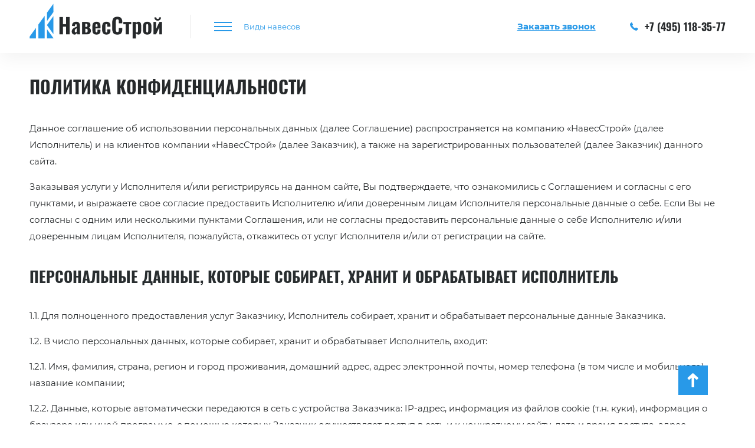

--- FILE ---
content_type: text/html; charset=UTF-8
request_url: https://navesy-moskva.ru/politika-konfidentsialnosti/
body_size: 7799
content:
<!doctype html>
<html dir="ltr" lang="ru">
<head>
    <meta name="viewport" content="width=device-width, initial-scale=1, maximum-scale=1, user-scalable=0">
	<meta http-equiv="Content-type" content="text/html; charset=UTF-8">
	<meta http-equiv="X-UA-Compatible" content="IE=Edge">
	
	<link rel="pingback" href="https://navesy-moskva.ru/xmlrpc.php" />
    <link rel="apple-touch-icon" sizes="57x57" href="/apple-icon-57x57.png">
    <link rel="apple-touch-icon" sizes="60x60" href="/apple-icon-60x60.png">
    <link rel="apple-touch-icon" sizes="72x72" href="/apple-icon-72x72.png">
    <link rel="apple-touch-icon" sizes="76x76" href="/apple-icon-76x76.png">
    <link rel="apple-touch-icon" sizes="114x114" href="/apple-icon-114x114.png">
    <link rel="apple-touch-icon" sizes="120x120" href="/apple-icon-120x120.png">
    <link rel="apple-touch-icon" sizes="144x144" href="/apple-icon-144x144.png">
    <link rel="apple-touch-icon" sizes="152x152" href="/apple-icon-152x152.png">
    <link rel="apple-touch-icon" sizes="180x180" href="/apple-icon-180x180.png">
    <link rel="icon" type="image/png" sizes="192x192"  href="/android-icon-192x192.png">
    <link rel="icon" type="image/png" sizes="32x32" href="/favicon-32x32.png">
    <link rel="icon" type="image/png" sizes="96x96" href="/favicon-96x96.png">
    <link rel="icon" type="image/png" sizes="16x16" href="/favicon-16x16.png">
    <link rel="manifest" href="/manifest.json">
    <meta name="msapplication-TileColor" content="#ffffff">
    <meta name="msapplication-TileImage" content="/ms-icon-144x144.png">
    <meta name="theme-color" content="#ffffff">
    <!-- Google Tag Manager -->
    <script>(function(w,d,s,l,i){w[l]=w[l]||[];w[l].push({'gtm.start':
    new Date().getTime(),event:'gtm.js'});var f=d.getElementsByTagName(s)[0],
    j=d.createElement(s),dl=l!='dataLayer'?'&l='+l:'';j.async=true;j.src=
    'https://www.googletagmanager.com/gtm.js?id='+i+dl;f.parentNode.insertBefore(j,f);
    })(window,document,'script','dataLayer','GTM-N9CD33G');</script>
    <!-- End Google Tag Manager -->
    
<!-- This site is optimized with the Yoast SEO plugin v12.4 - https://yoast.com/wordpress/plugins/seo/ -->
<title>Политика конфиденциальности компании «НавесСтрой»</title>
<meta name="description" content="Данное соглашение об использовании персональных данных распространяется на компанию «НавесСтрой» и на клиентов компании, а также на зарегистрированных пользователей данного сайта."/>
<meta name="robots" content="max-snippet:-1, max-image-preview:large, max-video-preview:-1"/>
<link rel="canonical" href="https://navesy-moskva.ru/politika-konfidentsialnosti/" />
<meta property="og:locale" content="ru_RU" />
<meta property="og:type" content="article" />
<meta property="og:title" content="Политика конфиденциальности компании «НавесСтрой»" />
<meta property="og:description" content="Данное соглашение об использовании персональных данных распространяется на компанию «НавесСтрой» и на клиентов компании, а также на зарегистрированных пользователей данного сайта." />
<meta property="og:url" content="https://navesy-moskva.ru/politika-konfidentsialnosti/" />
<meta property="og:site_name" content="Навесы в Москве" />
<meta name="twitter:card" content="summary_large_image" />
<meta name="twitter:description" content="Данное соглашение об использовании персональных данных распространяется на компанию «НавесСтрой» и на клиентов компании, а также на зарегистрированных пользователей данного сайта." />
<meta name="twitter:title" content="Политика конфиденциальности компании «НавесСтрой»" />
<!-- / Yoast SEO plugin. -->

<link rel='dns-prefetch' href='//s.w.org' />
<meta property="og:title" content="Политика конфиденциальности"/><meta property="og:type" content="article"/><meta property="og:url" content="https://navesy-moskva.ru/politika-konfidentsialnosti/"/><meta property="og:site_name" content="Навесы в Москве"/><meta property="og:image" content="https://navesy-moskva.ru/wp-content/uploads/2021/04/navesy.jpg"/><link rel='stylesheet' id='main-style-css'  href='https://navesy-moskva.ru/wp-content/themes/zabor/css/style.min.css?ver=1764829781'  media='all' />
<link rel='https://api.w.org/' href='https://navesy-moskva.ru/wp-json/' />
<link rel="EditURI" type="application/rsd+xml" title="RSD" href="https://navesy-moskva.ru/xmlrpc.php?rsd" />
<link rel="wlwmanifest" type="application/wlwmanifest+xml" href="https://navesy-moskva.ru/wp-includes/wlwmanifest.xml" /> 
<meta name="generator" content="WordPress 4.9.28" />
<link rel='shortlink' href='https://navesy-moskva.ru/?p=563' />
<link rel="alternate" type="application/json+oembed" href="https://navesy-moskva.ru/wp-json/oembed/1.0/embed?url=https%3A%2F%2Fnavesy-moskva.ru%2Fpolitika-konfidentsialnosti%2F" />
<link rel="alternate" type="text/xml+oembed" href="https://navesy-moskva.ru/wp-json/oembed/1.0/embed?url=https%3A%2F%2Fnavesy-moskva.ru%2Fpolitika-konfidentsialnosti%2F&#038;format=xml" />
<link rel="icon" href="https://navesy-moskva.ru/wp-content/uploads/2021/04/favicon-80x80.png" sizes="32x32" />
<link rel="icon" href="https://navesy-moskva.ru/wp-content/uploads/2021/04/favicon-300x300.png" sizes="192x192" />
<link rel="apple-touch-icon-precomposed" href="https://navesy-moskva.ru/wp-content/uploads/2021/04/favicon-300x300.png" />
<meta name="msapplication-TileImage" content="https://navesy-moskva.ru/wp-content/uploads/2021/04/favicon-300x300.png" />
</head>
<body class="page-template page-template-clone page-template-clone-php page page-id-563" itemscope="itemscope" itemtype="http://schema.org/WebPage">
    <!-- Google Tag Manager (noscript) -->
    <noscript><iframe src="https://www.googletagmanager.com/ns.html?id=GTM-N9CD33G"
    height="0" width="0" style="display:none;visibility:hidden"></iframe></noscript>
    <!-- End Google Tag Manager (noscript) -->
	<div class="wrapper">
        <div class="tempalte"> 
            <header itemscope itemtype="http://schema.org/WPHeader">
        	<div class="container">
        	  <div class="row">
        	  	<div class="col-xs-4 col-sm-3 col-md-3">
                    <div class="logo_block">
                                    <a href="/"><img src="https://rostov-navesy.ru/wp-content/uploads/2020/12/z-5.png" class="logo" alt="Навесы в Москве" title="Навесы в Москве"></a>
                                    </div>
                                <a 
                  href="tel:+74951183577" 
                  class="telephone mobile_block_phone helios">
                        <i class="icon-phone-receiver"></i>
                        +7 (495) 118-35-77                  </a>
                 
        	    </div>
        	    <div class="col-xs-4 col-sm-3 col-md-4 col-lg-5">
                 <nav itemscope itemtype="http://www.schema.org/SiteNavigationElement" class="nav_menu">
                      <button type="button" class="menu_btn"><span class="icon_menu"><i class="icon_menu_font"></i></span><span class="btn_menu_text">Виды навесов</span></button>
                      <ul id="menu_top" class="menu_top"><li id="menu-item-515" class=" menu-item menu-item-type-post_type menu-item-object-page" itemprop="name"><a href="https://navesy-moskva.ru/navesy-iz-polikarbonata/" itemprop="url">Навесы из поликарбоната</a></li>
<li id="menu-item-514" class=" menu-item menu-item-type-post_type menu-item-object-page" itemprop="name"><a href="https://navesy-moskva.ru/navesy-iz-metalloprofilya/" itemprop="url">Навесы из металлопрофиля</a></li>
<li id="menu-item-82" class=" menu-item menu-item-type-post_type menu-item-object-page" itemprop="name"><a href="https://navesy-moskva.ru/navesy-iz-myagkoy-krovli/" itemprop="url">Навесы из мягкой кровли</a></li>
<li id="menu-item-81" class=" menu-item menu-item-type-post_type menu-item-object-page" itemprop="name"><a href="https://navesy-moskva.ru/navesy-iz-metallocherepitsy/" itemprop="url">Навесы из металлочерепицы</a></li>
<li id="menu-item-80" class=" menu-item menu-item-type-post_type menu-item-object-page" itemprop="name"><a href="https://navesy-moskva.ru/navesy-iz-profilnoy-truby/" itemprop="url">Навесы из профильной трубы</a></li>
<li id="menu-item-79" class=" menu-item menu-item-type-post_type menu-item-object-page" itemprop="name"><a href="https://navesy-moskva.ru/navesy-iz-dereva/" itemprop="url">Навесы из дерева</a></li>
<li id="menu-item-78" class=" menu-item menu-item-type-post_type menu-item-object-page" itemprop="name"><a href="https://navesy-moskva.ru/kovanye-navesy/" itemprop="url">Кованые навесы</a></li>
<li id="menu-item-1921" class=" menu-item menu-item-type-post_type menu-item-object-page" itemprop="name"><a href="https://navesy-moskva.ru/monolitnye-navesy/" itemprop="url">Монолитные навесы</a></li>
</ul>                 </nav>
        	    </div>
        	    <div class="col-xs-4 col-sm-6 col-md-5 col-lg-4">
                  <span id="call_btn" data-goal="form_call" class="form_btn_calls call_head">Заказать звонок</span>
                  
                  
                        <a 
                              href="tel:+74951183577" 
                              class="telephone mobilephone helios">
                              <i class="icon-phone-receiver"></i>
                              +7 (495) 118-35-77                        </a>
                   
        	    </div>        	    
        	  </div>
        	</div>
            </header>
  
          
     
   
      
                     
 <div class="text_block">
    <div class="container">
              <div class="section_title"></div>       <div class="row">
        <div class="col-sm-12">
<p><h3>ПОЛИТИКА КОНФИДЕНЦИАЛЬНОСТИ</h3>
<p>Данное соглашение об использовании персональных данных (далее Соглашение) распространяется на компанию «НавесСтрой» (далее Исполнитель) и на клиентов компании «НавесСтрой»  (далее Заказчик), а также на зарегистрированных пользователей (далее Заказчик) данного сайта.</p>

<p>Заказывая услуги у Исполнителя и/или регистрируясь на данном сайте, Вы подтверждаете, что ознакомились с Соглашением и согласны с его пунктами, и выражаете свое согласие предоставить Исполнителю и/или доверенным лицам Исполнителя персональные данные о себе. Если Вы не согласны с одним или несколькими пунктами Соглашения, или не согласны предоставить персональные данные о себе Исполнителю и/или доверенным лицам Исполнителя, пожалуйста, откажитесь от услуг Исполнителя и/или от регистрации на сайте.</p>

<h4>Персональные данные, которые собирает, хранит и обрабатывает Исполнитель</h4>

<p>1.1. Для полноценного предоставления услуг Заказчику, Исполнитель собирает, хранит и обрабатывает персональные данные Заказчика.</p>

<p>1.2. В число персональных данных, которые собирает, хранит и обрабатывает Исполнитель, входит:</p>

<p>1.2.1. Имя, фамилия, страна, регион и город проживания, домашний адрес, адрес электронной почты, номер телефона (в том числе и мобильного), название компании;</p>

<p>1.2.2. Данные, которые автоматически передаются в сеть с устройства Заказчика: IP-адрес, информация из файлов cookie (т.н. куки), информация о браузере или иной программе, с помощью которых Заказчик осуществляет доступ в сеть и к конкретному сайту, дата и время доступа, адрес запрашиваемой страницы.</p>

<p>1.2.3. Номер электронного кошелька Заказчика.</p>

<p>1.2.4. Другие сведения о Заказчике, которые Исполнитель обоснованно может отнести к персональным данным.</p>

<h4>Для каких целей использует Исполнитель персональные данные Заказчика</h4>
<p>2.1. В рамках данного Соглашения персональные данные Заказчика могут быть использованы в следующих целях:</p>

<p>а. Для предоставления Заказчику информации об используемом Заказчиком оборудовании, услуг и сервиса, а также для предоставления информации о товарах и услугах, которые, по мнению Исполнителя, могут представлять интерес для Заказчика;</p>

<p>б. Для проведения опросов и маркетинговых, статистических и других исследований;</p>

<p>в. Для доставки заказанных/согласованных товаров и оказания других услуг Заказчику;</p>

<p>г. Для информирования Заказчика о новых услугах или товарах Исполнителя и/или партнеров Исполнителя. Заказчик может быть информирован с помощью различных средств связи, включая, но не ограничиваясь перечисленным: почтовая рассылка, электронная почта, телефон (в том числе мобильный телефон), факсимильная связь, сеть интернет;</p>

<p>д. Для защиты интересов Исполнителя;</p>

<p>е. Для других законных целей, направленных на усовершенствование качества предоставляемых услуг и продуктов Исполнителя.</p>

<h4>Предоставление персональных данных Заказчика третьим лицам</h4>
<p>3.1. За исключением случаев, предусмотренных законодательством и настоящим Соглашением, Исполнитель обязуется без прямого согласия Заказчика не продавать, не предоставлять в пользование, не обменивать и никаким иным образом не передавать третьим лицам персональные данные Заказчика.</p>

<p>3.2. Исполнитель имеет право предоставить третьим лицам персональные данные Заказчика, если:</p>

<p>3.2.1 Заказчик дал свое прямое согласие на передачу своих персональных данных третьим лицам.</p>

<p>3.2.2. Передача персональных данных Заказчика необходима для оказания услуг Заказчику и/или для обработки персональных данных Заказчика случае, когда Исполнитель передает персональные данные Заказчика третьим лицам, Исполнитель требует от третьих лиц соблюдение конфиденциальности персональных данных Заказчика.</p>

<p>3.2.3. Передача, использование или раскрытие такой информации необходимы для:</p>

<p>а. соблюдения любых действующих законов и нормативных актов;</p>

<p>б. решения и/или устранения возникших технических проблем;</p>

<p>в. защиты интересов Исполнителя.</p>

<p>3.3. В случае, если Исполнителем будет осуществлена полная или частичная продажа, или иная передача своих активов, к получателю активов перейдут все обязательства по сохранению конфиденциальности персональных данных Заказчика, предусмотренные данным Соглашением.</p>

<h4>Защита персональных данных Заказчика</h4>
<p>4.1. Исполнитель принимает все необходимые меры для защиты персональных данных Заказчика. Однако на Заказчике лежит вся ответственность за обеспечение безопасности устройств, через которые Заказчик осуществляют выход в сети Интернет, и информации, хранящейся на этих устройствах.</p>

<p>4.2. Заказчик подтверждает и соглашается с тем, что он лично отвечает:</p>

<p>4.2.1. За обеспечение безопасности устройства (персональный компьютер, мобильное устройство и т.д.), через которое Заказчик осуществляет выход в сети Интернет;</p>

<p>4.2.2. За хранение информации: пароли, информация об учетных записях и т.д.</p>

<h4>Согласие Заказчика на добровольное предоставление персональных данных Исполнителю</h4>
<p>5.1. Заказывая услуги Исполнителя и/или регистрируясь на данном сайте, Заказчик в явной форме выражает свое согласие предоставить Исполнителю и доверенным лицам Исполнителя свои персональные данные для сохранения, последующей обработки и использования этих данных.</p>

<p>5.2. Заказчик обязан поддерживать персональные данные о себе в актуальном состоянии.</p>

<p>5.3. Заказчик может в любой момент прервать настоящее Соглашение, о чем обязан уведомить Исполнителя за 14 дней.</p>

<p>5.3.1. Заказчик может направить Исполнителю уведомление о прерывании Соглашения заказным почтовым уведомлением с описью вложения или вручить уведомление лично под роспись уполномоченному представителю Исполнителя.</p>

<p>Редакция от 01.03.2021 г.</p></p>
        </div>
       </div>
    </div>
</div>  
  
             
 
 


  

  </div>
    <div class="footerall">
    <footer itemscope="itemscope" itemtype="http://schema.org/WPFooter">
    	 <div class="container">
    	 <div class="footer_top">	
    	  <div class="row row-footer-menu">
          <div class="more_footer"><span>Развернуть<i class="icon-right-chevron"></i></span></div>
    	 	<div class="hiddenmobile col-xs-6 col-sm-6 col-md-4 wrap-column-footer-menu">
    	 		 <ul id="footer_1" class="footer_menu"><li id="menu-item-88" class="noevent menu-item menu-item-type-custom menu-item-object-custom menu-item-88"><a>Навесы по материалу</a></li>
<li id="menu-item-90" class="menu-item menu-item-type-post_type menu-item-object-page menu-item-90"><a href="https://navesy-moskva.ru/navesy-iz-polikarbonata/">Навесы из поликарбоната</a></li>
<li id="menu-item-89" class="menu-item menu-item-type-post_type menu-item-object-page menu-item-89"><a href="https://navesy-moskva.ru/navesy-iz-metalloprofilya/">Навесы из металлопрофиля</a></li>
<li id="menu-item-87" class="menu-item menu-item-type-post_type menu-item-object-page menu-item-87"><a href="https://navesy-moskva.ru/navesy-iz-myagkoy-krovli/">Навесы из мягкой кровли</a></li>
<li id="menu-item-86" class="menu-item menu-item-type-post_type menu-item-object-page menu-item-86"><a href="https://navesy-moskva.ru/navesy-iz-metallocherepitsy/">Навесы из металлочерепицы</a></li>
<li id="menu-item-85" class="menu-item menu-item-type-post_type menu-item-object-page menu-item-85"><a href="https://navesy-moskva.ru/navesy-iz-profilnoy-truby/">Навесы из профильной трубы</a></li>
<li id="menu-item-84" class="menu-item menu-item-type-post_type menu-item-object-page menu-item-84"><a href="https://navesy-moskva.ru/navesy-iz-dereva/">Навесы из дерева</a></li>
<li id="menu-item-83" class="menu-item menu-item-type-post_type menu-item-object-page menu-item-83"><a href="https://navesy-moskva.ru/kovanye-navesy/">Кованые навесы</a></li>
<li id="menu-item-2010" class="menu-item menu-item-type-post_type menu-item-object-page menu-item-2010"><a href="https://navesy-moskva.ru/monolitnye-navesy/">Монолитные навесы</a></li>
<li id="menu-item-2615" class="menu-item menu-item-type-post_type menu-item-object-page menu-item-2615"><a href="https://navesy-moskva.ru/navesy-iz-profnastila/">Навесы из профнастила</a></li>
<li id="menu-item-2655" class="menu-item menu-item-type-post_type menu-item-object-page menu-item-2655"><a href="https://navesy-moskva.ru/navesy-iz-metalla/">Навесы из металла</a></li>
</ul>    	 	</div>
    	 	<div class="hiddenmobile col-xs-6 col-sm-6 col-md-5 wrap-column-footer-menu">
    	 		  <ul id="footer_2" class="footer_menu"><li id="menu-item-91" class="noevent menu-item menu-item-type-custom menu-item-object-custom menu-item-91"><a>Навесы из поликарбоната</a></li>
<li id="menu-item-96" class="menu-item menu-item-type-post_type menu-item-object-page menu-item-96"><a href="https://navesy-moskva.ru/navesy-iz-polikarbonata/dlya-avtomobiley-iz-polikarbonata/">Навесы для автомобилей</a></li>
<li id="menu-item-95" class="menu-item menu-item-type-post_type menu-item-object-page menu-item-95"><a href="https://navesy-moskva.ru/navesy-iz-polikarbonata/iz-polikarbonata-k-domu/">Навесы к дому</a></li>
<li id="menu-item-93" class="menu-item menu-item-type-post_type menu-item-object-page menu-item-93"><a href="https://navesy-moskva.ru/navesy-iz-polikarbonata/iz-polikarbonata-nad-krylcom/">Навесы над крыльцом</a></li>
<li id="menu-item-94" class="menu-item menu-item-type-post_type menu-item-object-page menu-item-94"><a href="https://navesy-moskva.ru/navesy-iz-polikarbonata/iz-polikarbonata-dlya-dachi/">Навесы для дачи</a></li>
<li id="menu-item-92" class="menu-item menu-item-type-post_type menu-item-object-page menu-item-92"><a href="https://navesy-moskva.ru/navesy-iz-polikarbonata/odnoskatnye-navesy-iz-polikarbonata/">Односкатные навесы</a></li>
<li id="menu-item-3915" class="menu-item menu-item-type-post_type menu-item-object-page menu-item-3915"><a href="https://navesy-moskva.ru/navesy-iz-polikarbonata/dvuskatnye-navesy-iz-polikarbonata/">Двускатные навесы</a></li>
<li id="menu-item-1888" class="menu-item menu-item-type-post_type menu-item-object-page menu-item-1888"><a href="https://navesy-moskva.ru/navesy-iz-polikarbonata/arochnye-navesy-iz-polikarbonata/">Арочные навесы</a></li>
<li id="menu-item-1889" class="menu-item menu-item-type-post_type menu-item-object-page menu-item-1889"><a href="https://navesy-moskva.ru/navesy-iz-polikarbonata/pryamye-navesy-iz-polikarbonata/">Прямые навесы</a></li>
<li id="menu-item-3985" class="menu-item menu-item-type-custom menu-item-object-custom menu-item-3985"><a target="_blank" href="https://moskva-zabory.ru/">Заборы</a></li>
</ul>    	 	</div>
    	 	<div class="hiddenmobile col-xs-6 col-sm-6 col-md-3 wrap-column-footer-menu">
    	 		  <ul id="footer_3" class="footer_menu"><li id="menu-item-97" class="noevent menu-item menu-item-type-custom menu-item-object-custom menu-item-97"><a>О нас</a></li>
<li id="menu-item-102" class="menu-item menu-item-type-post_type menu-item-object-page menu-item-102"><a href="https://navesy-moskva.ru/o-kompanii/">О компании</a></li>
<li id="menu-item-458" class="menu-item menu-item-type-post_type menu-item-object-page menu-item-458"><a href="https://navesy-moskva.ru/nashi-raboty/">Наши работы</a></li>
<li id="menu-item-98" class="menu-item menu-item-type-post_type menu-item-object-page menu-item-98"><a href="https://navesy-moskva.ru/otzyvy/">Отзывы</a></li>
<li id="menu-item-99" class="menu-item menu-item-type-post_type menu-item-object-page menu-item-99"><a href="https://navesy-moskva.ru/aktsii/">Акции</a></li>
<li id="menu-item-101" class="menu-item menu-item-type-post_type menu-item-object-page menu-item-101"><a href="https://navesy-moskva.ru/kontakty/">Контакты</a></li>
</ul>    	 		
    	 	</div>
    	  </div>
        <!-- <div class="we_social hiddenmobile">
                    <a href="https://www.instagram.com/zaborstroi_krasnodar/" target="_blank"><i class="iconf-instagram"></i></a>
            
                    <a href="https://vk.com/public167135937" target="_blank"><i class="iconf-vkontakte"></i></a>
            
                    <a href="https://ok.ru/group/59075230629938" target="_blank"><i class="iconf-odnoklassniki"></i></a>
                               <a href="/" target="_blank"><i class="iconf-gplus"></i></a>
                               <a href="/" target="_blank"><i class="iconf-facebook"></i></a>
                               <a href="https://twitter.com/zabor_stroy_kr" target="_blank"><i class="iconf-twitter"></i></a>
                                                                            
        </div>	 -->
    	 </div>
    	  <div class="footer_bottom">	
    	   <div class="row">
    	   	  <div class="col-xs-6 col-sm-5 col-md-4">
    	   	        	   	    <div class="copy_right_block">
                <span class="copy_right">Copyright © НавесСтрой, 2011-2025 гг. Все права защищены.</span>
                </div>
                     	   	  	
    	   	  </div>
    	   	  <div class="col-xs-6 col-sm-4 col-md-5">

    	   	     
                  <a 
                        href="tel:+74951183577" 
                        class="telephone_f helios">
                        +7 (495) 118-35-77                  </a>
                 
              </div> 
              <div class="col-xs-12 col-sm-3 col-md-3">
              	<div class="logo_block_f">
              	                  <img src="https://rostov-navesy.ru/wp-content/uploads/2021/04/navesstroj-belyj-23.png" class="logo_f" alt="Навесы в Москве" title="Навесы в Москве">
                                  </div> 
              </div> 
    	   </div>
    	  </div> 
    	</div>
      <div class="modal_form"><div class="close">
      <i class="icon-close-button"></i>
      </div>
        <div class="block_form_head helios">Заказать навес</div>
                            <div class="form_type">
                        <div class="row">
                            <div class="col-sm-12">
                                <div class="form_group">
                                        <input type="text" autocomplete="off" name="name" id="name_call" placeholder="Ваше имя">
                                        <div class="error_form" id="er_name"><div><div class="error_form_text"></div></div></div>
                                </div>
                            </div>
                            <div class="col-sm-12">
                                <div class="form_group">
                                        <input type="tel" autocomplete="off" name="phone" id="phone_call" class="phone_mask" placeholder="+7 (___) ___-__-__" maxlength="18">
                                        <div class="error_form" id="er_tel"><div><div class="error_form_text"></div></div></div>  
                                </div>
                            </div>
                            <div class="col-sm-12 form_list_type_fenece">
                               <div class="type_form type_fenece">
                                   <div class="type_params"><span class="type_height_f">Вид навеса</span><i class="icon-right-chevron"></i></div>
                                   <div class="type_params_block">
                                                                      <div class="type_params_list">Навес из поликарбоната</div>
                                                                       <div class="type_params_list">Навес из металлопрофиля</div>
                                                                       <div class="type_params_list">Навес из мягкой кровли</div>
                                                                       <div class="type_params_list">Навес из металлочерепицы</div>
                                                                       <div class="type_params_list">Навес из профильной трубы</div>
                                                                       <div class="type_params_list">Навес из дерева</div>
                                                                       <div class="type_params_list">Кованный навес</div>
                                                                       <div class="type_params_list">Монолитный навес</div>
                                      
                                    </div>
                             </div>
                            </div> 
                        </div>
                                      <div class="form_btn">
                    <button class="btn" id="form_master_call" data-goals="">Отправить</button>
                </div>
                    </div>
                         <span class="text_politics"><a href="/politika-konfidentsialnosti/" target="_blank" class="link_pers">Политика конфиденциальности</a></span>
    </div>
    <div class="modal_success"><div class="text_success">
      Заявка успешно отправлена. С вами свяжется менеджер.
    </div></div>
      <div class="overlay"></div>
    </footer>
    <div class="up_arrow"><i class="icon-right-arrow"></i></div>
    </div>
   </div> 
      <link rel='stylesheet' id='zabor-fontello'  href='/wp-content/themes/zabor/css/social-font.css'  media='all' />    
<script  src='https://navesy-moskva.ru/wp-includes/js/wp-embed.min.js?ver=4.9.28'></script>
<script src="/wp-content/themes/zabor/js/script.min.js?1"></script>


<script type="application/ld+json">
      {
            "@context": "http://schema.org",
            "@type": "LocalBusiness",
            "name": "«НавесСтрой»",
            "image": "https://rostov-navesy.ru/wp-content/uploads/2020/12/z-5.png",
            "url": "https://navesy-moskva.ru",
            "telephone": "+7 (495) 118-35-77",
            "address": {
                  "@type": "PostalAddress",
                  "streetAddress": "",
                  "addressLocality": "Москва",
                  "addressCountry": "Russia",
                  "addressRegion": "Московская область"
            },
            "openingHours": [
                  ""
            ],
            "priceRange": "500-10000RUB"
      }
</script>

<!-- Yandex.Metrika counter -->
<script type="text/javascript" >
   (function(m,e,t,r,i,k,a){m[i]=m[i]||function(){(m[i].a=m[i].a||[]).push(arguments)};
   m[i].l=1*new Date();k=e.createElement(t),a=e.getElementsByTagName(t)[0],k.async=1,k.src=r,a.parentNode.insertBefore(k,a)})
   (window, document, "script", "https://mc.yandex.ru/metrika/tag.js", "ym");

   ym(83147119, "init", {
        clickmap:true,
        trackLinks:true,
        accurateTrackBounce:true,
        webvisor:true
   });
</script>
<noscript><div><img src="https://mc.yandex.ru/watch/83147119" style="position:absolute; left:-9999px;" alt="" /></div></noscript>
<!-- /Yandex.Metrika counter -->

</body>
</html>


--- FILE ---
content_type: text/css
request_url: https://navesy-moskva.ru/wp-content/themes/zabor/css/style.min.css?ver=1764829781
body_size: 22464
content:
@font-face{font-family:'Montserrat';font-style:normal;font-weight:400;src:local('Montserrat Regular'),local('Montserrat-Regular'),url(./fonts/JTUSjIg1_i6t8kCHKm459WRhyzbi.woff2) format('woff2');unicode-range:U+0460-052F,U+1C80-1C88,U+20B4,U+2DE0-2DFF,U+A640-A69F,U+FE2E-FE2F}@font-face{font-family:'Montserrat';font-style:normal;font-weight:400;src:local('Montserrat Regular'),local('Montserrat-Regular'),url(./fonts/JTUSjIg1_i6t8kCHKm459W1hyzbi.woff2) format('woff2');unicode-range:U+0400-045F,U+0490-0491,U+04B0-04B1,U+2116}@font-face{font-family:'Montserrat';font-style:normal;font-weight:400;src:local('Montserrat Regular'),local('Montserrat-Regular'),url(./fonts/JTUSjIg1_i6t8kCHKm459WZhyzbi.woff2) format('woff2');unicode-range:U+0102-0103,U+0110-0111,U+1EA0-1EF9,U+20AB}@font-face{font-family:'Montserrat';font-style:normal;font-weight:400;src:local('Montserrat Regular'),local('Montserrat-Regular'),url(./fonts/JTUSjIg1_i6t8kCHKm459Wdhyzbi.woff2) format('woff2');unicode-range:U+0100-024F,U+0259,U+1E00-1EFF,U+2020,U+20A0-20AB,U+20AD-20CF,U+2113,U+2C60-2C7F,U+A720-A7FF}@font-face{font-family:'Montserrat';font-style:normal;font-weight:400;src:local('Montserrat Regular'),local('Montserrat-Regular'),url(./fonts/JTUSjIg1_i6t8kCHKm459Wlhyw.woff2) format('woff2');unicode-range:U+0000-00FF,U+0131,U+0152-0153,U+02BB-02BC,U+02C6,U+02DA,U+02DC,U+2000-206F,U+2074,U+20AC,U+2122,U+2191,U+2193,U+2212,U+2215,U+FEFF,U+FFFD}@font-face{font-family:'Montserrat';font-style:normal;font-weight:700;src:local('Montserrat Bold'),local('Montserrat-Bold'),url(./fonts/JTURjIg1_i6t8kCHKm45_dJE3gTD_u50.woff2) format('woff2');unicode-range:U+0460-052F,U+1C80-1C88,U+20B4,U+2DE0-2DFF,U+A640-A69F,U+FE2E-FE2F}@font-face{font-family:'Montserrat';font-style:normal;font-weight:700;src:local('Montserrat Bold'),local('Montserrat-Bold'),url(./fonts/JTURjIg1_i6t8kCHKm45_dJE3g3D_u50.woff2) format('woff2');unicode-range:U+0400-045F,U+0490-0491,U+04B0-04B1,U+2116}@font-face{font-family:'Montserrat';font-style:normal;font-weight:700;src:local('Montserrat Bold'),local('Montserrat-Bold'),url(./fonts/JTURjIg1_i6t8kCHKm45_dJE3gbD_u50.woff2) format('woff2');unicode-range:U+0102-0103,U+0110-0111,U+1EA0-1EF9,U+20AB}@font-face{font-family:'Montserrat';font-style:normal;font-weight:700;src:local('Montserrat Bold'),local('Montserrat-Bold'),url(./fonts/JTURjIg1_i6t8kCHKm45_dJE3gfD_u50.woff2) format('woff2');unicode-range:U+0100-024F,U+0259,U+1E00-1EFF,U+2020,U+20A0-20AB,U+20AD-20CF,U+2113,U+2C60-2C7F,U+A720-A7FF}@font-face{font-family:'Montserrat';font-style:normal;font-weight:700;src:local('Montserrat Bold'),local('Montserrat-Bold'),url(./fonts/JTURjIg1_i6t8kCHKm45_dJE3gnD_g.woff2) format('woff2');unicode-range:U+0000-00FF,U+0131,U+0152-0153,U+02BB-02BC,U+02C6,U+02DA,U+02DC,U+2000-206F,U+2074,U+20AC,U+2122,U+2191,U+2193,U+2212,U+2215,U+FEFF,U+FFFD}@font-face{font-family:'Oswald';font-style:normal;font-weight:700;src:local('Oswald Bold'),local('Oswald-Bold'),url(./fonts/TK3hWkUHHAIjg75-ohoTvs9CE5Q.woff2) format('woff2');unicode-range:U+0400-045F,U+0490-0491,U+04B0-04B1,U+2116}@font-face{font-family:'Oswald';font-style:normal;font-weight:700;src:local('Oswald Bold'),local('Oswald-Bold'),url(./fonts/TK3hWkUHHAIjg75-ohoTtc9CE5Q.woff2) format('woff2');unicode-range:U+0102-0103,U+0110-0111,U+1EA0-1EF9,U+20AB}@font-face{font-family:'Oswald';font-style:normal;font-weight:700;src:local('Oswald Bold'),local('Oswald-Bold'),url(./fonts/TK3hWkUHHAIjg75-ohoTtM9CE5Q.woff2) format('woff2');unicode-range:U+0100-024F,U+0259,U+1E00-1EFF,U+2020,U+20A0-20AB,U+20AD-20CF,U+2113,U+2C60-2C7F,U+A720-A7FF}@font-face{font-family:'Oswald';font-style:normal;font-weight:700;src:local('Oswald Bold'),local('Oswald-Bold'),url(./fonts/TK3hWkUHHAIjg75-ohoTus9C.woff2) format('woff2');unicode-range:U+0000-00FF,U+0131,U+0152-0153,U+02BB-02BC,U+02C6,U+02DA,U+02DC,U+2000-206F,U+2074,U+20AC,U+2122,U+2191,U+2193,U+2212,U+2215,U+FEFF,U+FFFD}@font-face{font-family:'icomoon';src:url(./fonts/icomoon.eot?ah1q30);src:url(./fonts/icomoon.eot?ah1q30#iefix) format('embedded-opentype'),url(./fonts/icomoon.ttf?ah1q30) format('truetype'),url(./fonts/icomoon.woff?ah1q30) format('woff'),url(./fonts/icomoon.svg?ah1q30#icomoon) format('svg');font-weight:400;font-style:normal}[class^="icon-"],[class*=" icon-"]{font-family:'icomoon'!important;speak:none;font-style:normal;font-weight:400;font-variant:normal;text-transform:none;line-height:1;-webkit-font-smoothing:antialiased;-moz-osx-font-smoothing:grayscale}.icon-guarantee:before{content:"\e900"}.icon-handyman-tools:before{content:"\e901"}.icon-ruble-currency-sign:before{content:"\e902"}.icon-business-deal:before{content:"\e903"}.icon-calendar-small-page:before{content:"\e904"}.icon-close-button:before{content:"\e905"}.icon-close-envelope:before{content:"\e906"}.icon-down-arrow:before{content:"\e907"}.icon-engineer:before{content:"\e908"}.icon-facebook-placeholder-for-locate-places-on-maps:before{content:"\e909"}.icon-fence:before{content:"\e90a"}.icon-info:before{content:"\e90b"}.icon-key:before{content:"\e90c"}.icon-pen:before{content:"\e90d"}.icon-percentage:before{content:"\e90e"}.icon-phone-receiver:before{content:"\e90f"}.icon-quality:before{content:"\e910"}.icon-right-arrow:before{content:"\e911"}.icon-right-chevron:before{content:"\e912"}.icon-sale:before{content:"\e913"}.icon-team:before{content:"\e914"}.icon-wooden-fence:before{content:"\e915"}.icon-zoom-in:before{content:"\e916"}body{margin:0;font-family:'Montserrat',sans-serif;-webkit-text-size-adjust:100%;overflow-x:hidden;text-size-adjust:100%;background-color:#FFF}*{-webkit-box-sizing:border-box;-moz-box-sizing:border-box;box-sizing:border-box}*:before,*:after{-webkit-box-sizing:border-box;-moz-box-sizing:border-box;box-sizing:border-box}article,aside,details,figcaption,figure,footer,header,hgroup,main,menu,nav,section,summary{display:block}a{background-color:transparent;text-decoration:none}a:active,a:hover{outline:0}a:not([class]){color:inherit}abbr[title]{border-bottom:1px dotted}figure{margin:0}img{vertical-align:middle}b,strong{font-weight:700}dfn{font-style:italic}mark{background:#ff0;color:#000}small{font-size:80%}sub,sup{font-size:75%;line-height:0;position:relative;vertical-align:baseline}sup{top:-.5em}sub{bottom:-.25em}img{border:0}svg:not(:root){overflow:hidden}figure{margin:1em 40px}hr{-webkit-box-sizing:content-box;-moz-box-sizing:content-box;box-sizing:content-box;height:0;margin-top:20px;margin-bottom:20px;border:0;border-top:1px solid #eee}pre{overflow:auto}code,kbd,pre,samp{font-family:monospace,monospace;font-size:1em}button,input,optgroup,select,textarea{color:inherit;font:inherit;margin:0}button{overflow:visible;background:none}button,select{text-transform:none}button,html input[type="button"],input[type="reset"],input[type="submit"]{-webkit-appearance:button;cursor:pointer}button[disabled],html input[disabled]{cursor:default}button::-moz-focus-inner,input::-moz-focus-inner{border:0;padding:0}input{line-height:normal}input[type="checkbox"],input[type="radio"]{-webkit-box-sizing:border-box;-moz-box-sizing:border-box;box-sizing:border-box;padding:0}input[type="number"]::-webkit-inner-spin-button,input[type="number"]::-webkit-outer-spin-button{height:auto}input[type="search"]{-webkit-appearance:textfield}input[type="search"]::-webkit-search-cancel-button,input[type="search"]::-webkit-search-decoration{-webkit-appearance:none}fieldset{border:1px solid silver;margin:0 2px;padding:.35em .625em .75em}legend{border:0;padding:0}textarea{overflow:auto}optgroup{font-weight:700}table{border-collapse:collapse;border-spacing:0}td,th{padding:0}input,button,select,textarea{font-family:inherit;font-size:inherit;line-height:inherit}[role="button"]{cursor:pointer}a{text-decoration:none;transition:.2s}a:hover{color:#226a9c}strong{font-weight:700;color:#26292b;line-height:26px;font-size:15px}hr{margin-top:35px;border:none}p{color:#26292b;font-size:15px;font-weight:400;line-height:26px}h1{font-family:'Oswald',sans-serif;color:#26292b;font-size:44px;font-weight:400;line-height:60px;text-transform:uppercase}h2{font-family:'Oswald',sans-serif;color:#26292b;font-size:36px;font-weight:400;line-height:72px;text-transform:uppercase}h3{color:#26292b;font-family:'Oswald',sans-serif;font-size:34px;font-weight:400;line-height:72px;text-transform:uppercase}h4{color:#282d2f;font-family:'Oswald',sans-serif;font-size:34px;font-weight:400;line-height:72px;text-transform:uppercase}ol li{color:#282d2f;font-size:14px;font-weight:400;line-height:24px}textarea{resize:none}img:focus,a:focus,button:focus,input:focus,textarea:focus,select:focus{outline:none}input,textarea,select,button{padding:0;margin:0;border:0}button{cursor:pointer}.container,.containertext,.containerslide,.containercart{padding-right:15px;padding-left:15px;margin-right:auto;margin-left:auto}.containerfull{margin-right:auto;margin-left:auto;width:100%}@media (min-width:768px){.container{width:750px}}@media (min-width:992px){.container{width:970px}}@media (min-width:1240px){.container{width:1210px}}.container-fluid{margin-right:auto;margin-left:auto}.containerfull{width:100%}.row{margin-right:-15px;margin-left:-15px}.col-xs-1,.col-sm-1,.col-md-1,.col-lg-1,.col-xs-2,.col-sm-2,.col-md-2,.col-lg-2,.col-xs-3,.col-sm-3,.col-md-3,.col-lg-3,.col-xs-4,.col-sm-4,.col-md-4,.col-lg-4,.col-xs-5,.col-sm-5,.col-md-5,.col-lg-5,.col-xs-6,.col-sm-6,.col-md-6,.col-lg-6,.col-xs-7,.col-sm-7,.col-md-7,.col-lg-7,.col-xs-8,.col-sm-8,.col-md-8,.col-lg-8,.col-xs-9,.col-sm-9,.col-md-9,.col-lg-9,.col-xs-10,.col-sm-10,.col-md-10,.col-lg-10,.col-xs-11,.col-sm-11,.col-md-11,.col-lg-11,.col-xs-12,.col-sm-12,.col-md-12,.col-lg-12{position:relative;min-height:1px;padding-right:15px;padding-left:15px}.col-xs-12{width:100%}.col-xs-11{width:91.66666667%}.col-xs-10{width:83.33333333%}.col-xs-9{width:75%}.col-xs-8{width:66.66666667%;float:left}.col-xs-7{width:58.33333333%;float:left}.col-xs-6{width:50%;float:left}.col-xs-5{width:41.66666667%;float:left}.col-xs-4{width:33.33333333%;float:left}.col-xs-3{width:25%;float:left}.col-xs-2{width:16.66666667%}.col-xs-1{width:8.33333333%}.col-xs-pull-12{right:100%}.col-xs-pull-11{right:91.66666667%}.col-xs-pull-10{right:83.33333333%}.col-xs-pull-9{right:75%}.col-xs-pull-8{right:66.66666667%}.col-xs-pull-7{right:58.33333333%}.col-xs-pull-6{right:50%}.col-xs-pull-5{right:41.66666667%}.col-xs-pull-4{right:33.33333333%}.col-xs-pull-3{right:25%}.col-xs-pull-2{right:16.66666667%}.col-xs-pull-1{right:8.33333333%}.col-xs-pull-0{right:auto}.col-xs-push-12{left:100%}.col-xs-push-11{left:91.66666667%}.col-xs-push-10{left:83.33333333%}.col-xs-push-9{left:75%}.col-xs-push-8{left:66.66666667%}.col-xs-push-7{left:58.33333333%}.col-xs-push-6{left:50%}.col-xs-push-5{left:41.66666667%}.col-xs-push-4{left:33.33333333%}.col-xs-push-3{left:25%}.col-xs-push-2{left:16.66666667%}.col-xs-push-1{left:8.33333333%}.col-xs-push-0{left:auto}.col-xs-offset-12{margin-left:100%}.col-xs-offset-11{margin-left:91.66666667%}.col-xs-offset-10{margin-left:83.33333333%}.col-xs-offset-9{margin-left:75%}.col-xs-offset-8{margin-left:66.66666667%}.col-xs-offset-7{margin-left:58.33333333%}.col-xs-offset-6{margin-left:50%}.col-xs-offset-5{margin-left:41.66666667%}.col-xs-offset-4{margin-left:33.33333333%}.col-xs-offset-3{margin-left:25%}.col-xs-offset-2{margin-left:16.66666667%}.col-xs-offset-1{margin-left:8.33333333%}.col-xs-offset-0{margin-left:0}@media (min-width:769px){.col-sm-1,.col-sm-2,.col-sm-3,.col-sm-4,.col-sm-5,.col-sm-6,.col-sm-7,.col-sm-8,.col-sm-9,.col-sm-10,.col-sm-11,.col-sm-12{float:left}.col-sm-12{width:100%}.col-sm-11{width:91.66666667%}.col-sm-10{width:83.33333333%}.col-sm-9{width:75%}.col-sm-8{width:66.66666667%}.col-sm-7{width:58.33333333%}.col-sm-6{width:50%}.col-sm-5{width:41.66666667%}.col-sm-4{width:33.33333333%}.col-sm-3{width:25%}.col-sm-2{width:16.66666667%}.col-sm-1{width:8.33333333%}.col-sm-pull-12{right:100%}.col-sm-pull-11{right:91.66666667%}.col-sm-pull-10{right:83.33333333%}.col-sm-pull-9{right:75%}.col-sm-pull-8{right:66.66666667%}.col-sm-pull-7{right:58.33333333%}.col-sm-pull-6{right:50%}.col-sm-pull-5{right:41.66666667%}.col-sm-pull-4{right:33.33333333%}.col-sm-pull-3{right:25%}.col-sm-pull-2{right:16.66666667%}.col-sm-pull-1{right:8.33333333%}.col-sm-pull-0{right:auto}.col-sm-push-12{left:100%}.col-sm-push-11{left:91.66666667%}.col-sm-push-10{left:83.33333333%}.col-sm-push-9{left:75%}.col-sm-push-8{left:66.66666667%}.col-sm-push-7{left:58.33333333%}.col-sm-push-6{left:50%}.col-sm-push-5{left:41.66666667%}.col-sm-push-4{left:33.33333333%}.col-sm-push-3{left:25%}.col-sm-push-2{left:16.66666667%}.col-sm-push-1{left:8.33333333%}.col-sm-push-0{left:auto}.col-sm-offset-12{margin-left:100%}.col-sm-offset-11{margin-left:91.66666667%}.col-sm-offset-10{margin-left:83.33333333%}.col-sm-offset-9{margin-left:75%}.col-sm-offset-8{margin-left:66.66666667%}.col-sm-offset-7{margin-left:58.33333333%}.col-sm-offset-6{margin-left:50%}.col-sm-offset-5{margin-left:41.66666667%}.col-sm-offset-4{margin-left:33.33333333%}.col-sm-offset-3{margin-left:25%}.col-sm-offset-2{margin-left:16.66666667%}.col-sm-offset-1{margin-left:8.33333333%}.col-sm-offset-0{margin-left:0}}@media (min-width:992px){.col-md-1,.col-md-2,.col-md-3,.col-md-4,.col-md-5,.col-md-6,.col-md-7,.col-md-8,.col-md-9,.col-md-10,.col-md-11,.col-md-12{float:left}.col-md-12{width:100%}.col-md-11{width:91.66666667%}.col-md-10{width:83.33333333%}.col-md-9{width:75%}.col-md-8{width:66.66666667%}.col-md-7{width:58.33333333%}.col-md-6{width:50%}.col-md-5{width:41.66666667%}.col-md-4{width:33.33333333%}.col-md-3{width:25%}.col-md-2{width:16.66666667%}.col-md-1{width:8.33333333%}.col-md-pull-12{right:100%}.col-md-pull-11{right:91.66666667%}.col-md-pull-10{right:83.33333333%}.col-md-pull-9{right:75%}.col-md-pull-8{right:66.66666667%}.col-md-pull-7{right:58.33333333%}.col-md-pull-6{right:50%}.col-md-pull-5{right:41.66666667%}.col-md-pull-4{right:33.33333333%}.col-md-pull-3{right:25%}.col-md-pull-2{right:16.66666667%}.col-md-pull-1{right:8.33333333%}.col-md-pull-0{right:auto}.col-md-push-12{left:100%}.col-md-push-11{left:91.66666667%}.col-md-push-10{left:83.33333333%}.col-md-push-9{left:75%}.col-md-push-8{left:66.66666667%}.col-md-push-7{left:58.33333333%}.col-md-push-6{left:50%}.col-md-push-5{left:41.66666667%}.col-md-push-4{left:33.33333333%}.col-md-push-3{left:25%}.col-md-push-2{left:16.66666667%}.col-md-push-1{left:8.33333333%}.col-md-push-0{left:auto}.col-md-offset-12{margin-left:100%}.col-md-offset-11{margin-left:91.66666667%}.col-md-offset-10{margin-left:83.33333333%}.col-md-offset-9{margin-left:75%}.col-md-offset-8{margin-left:66.66666667%}.col-md-offset-7{margin-left:58.33333333%}.col-md-offset-6{margin-left:50%}.col-md-offset-5{margin-left:41.66666667%}.col-md-offset-4{margin-left:33.33333333%}.col-md-offset-3{margin-left:25%}.col-md-offset-2{margin-left:16.66666667%}.col-md-offset-1{margin-left:8.33333333%}.col-md-offset-0{margin-left:0}}@media (min-width:1240px){.col-lg-1,.col-lg-2,.col-lg-3,.col-lg-4,.col-lg-5,.col-lg-6,.col-lg-7,.col-lg-8,.col-lg-9,.col-lg-10,.col-lg-11,.col-lg-12{float:left}.col-lg-12{width:100%}.col-lg-11{width:91.66666667%}.col-lg-10{width:83.33333333%}.col-lg-9{width:75%}.col-lg-8{width:66.66666667%}.col-lg-7{width:58.33333333%}.col-lg-6{width:50%}.col-lg-5{width:41.66666667%}.col-lg-4{width:33.33333333%}.col-lg-3{width:25%}.col-lg-2{width:16.66666667%}.col-lg-1{width:8.33333333%}.col-lg-pull-12{right:100%}.col-lg-pull-11{right:91.66666667%}.col-lg-pull-10{right:83.33333333%}.col-lg-pull-9{right:75%}.col-lg-pull-8{right:66.66666667%}.col-lg-pull-7{right:58.33333333%}.col-lg-pull-6{right:50%}.col-lg-pull-5{right:41.66666667%}.col-lg-pull-4{right:33.33333333%}.col-lg-pull-3{right:25%}.col-lg-pull-2{right:16.66666667%}.col-lg-pull-1{right:8.33333333%}.col-lg-pull-0{right:auto}.col-lg-push-12{left:100%}.col-lg-push-11{left:91.66666667%}.col-lg-push-10{left:83.33333333%}.col-lg-push-9{left:75%}.col-lg-push-8{left:66.66666667%}.col-lg-push-7{left:58.33333333%}.col-lg-push-6{left:50%}.col-lg-push-5{left:41.66666667%}.col-lg-push-4{left:33.33333333%}.col-lg-push-3{left:25%}.col-lg-push-2{left:16.66666667%}.col-lg-push-1{left:8.33333333%}.col-lg-push-0{left:auto}.col-lg-offset-12{margin-left:100%}.col-lg-offset-11{margin-left:91.66666667%}.col-lg-offset-10{margin-left:83.33333333%}.col-lg-offset-9{margin-left:75%}.col-lg-offset-8{margin-left:66.66666667%}.col-lg-offset-7{margin-left:58.33333333%}.col-lg-offset-6{margin-left:50%}.col-lg-offset-5{margin-left:41.66666667%}.col-lg-offset-4{margin-left:33.33333333%}.col-lg-offset-3{margin-left:25%}.col-lg-offset-2{margin-left:16.66666667%}.col-lg-offset-1{margin-left:8.33333333%}.col-lg-offset-0{margin-left:0}}.clearfix:before,.clearfix:after,.container:before,.container:after,.containertext:before,.containerslide:after,.containerslide:before,.containertext:after,.containercart:after,.containercart:before,.container-fluid:before,.container-fluid:after,.row:before,.row:after,.form-horizontal .form-group:before,.form-horizontal .form-group:after{display:table;content:" "}.clearfix:after,.container:after,.containertext:after,.containerslide:after,.containercart:after,.container-fluid:after,.row:after,.form-horizontal .form-group:after{clear:both}.wrapper{width:100%;min-height:100vh;display:table;position:relative;table-layout:fixed;overflow-x:hidden}@-moz-document url-prefix(){.wrapper{height:100vh}}.tempalte{display:table-row;position:relative;overflow-x:hidden}.footerall{display:table-row;height:1px}.img-responsive{width:100%;margin:auto;display:block}.logo_block{line-height:90px}.menu_btn{color:#2899e8;font-size:13px;font-weight:400;line-height:90px;position:relative}.nav_menu{position:relative}.nav_menu:before{content:'';width:1px;background-color:#e8e8e8;height:40px;position:absolute;left:-30px;top:25px}.btn_menu_text{padding:0 10px;transition:.2s}.menu_btn:hover .btn_menu_text,.open_menu .btn_menu_text{color:#226a9c}.menu_btn .icon_menu{float:left;display:inline-block;position:relative;overflow:hidden;margin:37px 10px 37px 10px;padding:0;width:30px;height:16px;font-size:0;text-indent:-9999px;appearance:none;box-shadow:none;border-radius:none;border:none;cursor:pointer;transition:0.3s}.menu_btn .icon_menu i{display:block;transition:0s 0.3s;position:absolute;top:7px;left:0;right:0;height:2px;background-color:#2899e8}.menu_btn .icon_menu i::before,.menu_btn .icon_menu i::after{position:absolute;display:block;left:0;width:100%;height:2px;transition-duration:0.3s,0.3s;transition-delay:0.3s,0s;background-color:#2899e8;content:""}.menu_btn .icon_menu i::before{top:-7px;transition-property:top,transform}.menu_btn .icon_menu i::after{bottom:-7px;transition-property:bottom,transform}.open_menu .menu_btn span i{background:none}.open_menu .menu_btn span i::before,.open_menu .menu_btn span i::after{transition-delay:0s,0.3s;height:1px}.open_menu .menu_btn span i::before{top:0;transform:rotate(45deg)}.open_menu .menu_btn span i::after{bottom:0;transform:rotate(-45deg)}#call_btn{color:#2899e8;text-decoration:underline;cursor:pointer;float:left;transition:.2s;font-size:15px;font-weight:700;line-height:26px;padding:0 10px;display:inline-block;margin:32px 10px}#call_btn:hover{color:#226a9c}#all_slide .slide_block{max-height:500px}.helios{font-family:'Oswald',sans-serif}.telephone{color:#26292b;font-size:18px;font-weight:400;line-height:26px;margin:32px 0;padding:0 5px;display:inline-block;float:right;position:relative;right:-5px}.menu_top{visibility:hidden;height:0;line-height:0;overflow:hidden;margin:0;padding:15px 30px;left:-20px;position:absolute;box-shadow:0 20px 30px rgba(0,0,0,.2);background-color:#fff}.menu_top li{display:block;list-style:none}.menu_top li a{display:block;color:#26292b;font-size:15px;margin-top:15px;margin-bottom:15px;font-weight:400;line-height:18px}.menu_top li a:hover{color:#2899e8}.open_menu .menu_top{visibility:visible;height:auto;z-index:99;line-height:initial}.telephone i{color:#2899e8;font-size:14px;position:relative;left:-6px;top:-2px}.text_type{color:#fff;font-size:17px;font-weight:500;line-height:36px;display:block}.background_slide{height:623px;background-size:cover}.background_slide h1{margin-top:210px;color:#fff;margin-bottom:10px}.icon_information{width:40px;height:40px;cursor:pointer;transition:.2s;display:inline-block;text-align:center;margin-top:17px;background-color:#2899e8}.icon_information:hover{background-color:#226a9c}.icon_information i{color:#fff;font-size:17px;line-height:40px}#getting-started{color:#fff;text-align:center;margin-top:10px;font-size:46px;font-weight:700;line-height:36px;z-index:2;position:relative}.special_text{color:#939393;font-size:13px;font-weight:400;line-height:36px;z-index:2;position:relative}.time_text{text-align:center}.days_text{position:relative;left:-65px}.hour_text{position:relative;left:-15px}.minute_text{position:relative;left:29px}.second_text{position:relative;left:72px}.title_special{text-align:center;margin-top:218px;padding:0 90px;color:#fff;font-size:18px;font-weight:700;line-height:26px;z-index:2;position:relative}.title_special span{color:#60d16f;text-transform:uppercase}.timer_text{height:46px;position:relative;width:50px;margin:0 15px;display:inline-block}#days_text_event:before,#hour_text_event:before,#minute_text_event:before{content:':';position:absolute;display:inline-block;color:#fff;margin:0 15px;font-size:46px;font-weight:700;line-height:36px;line-height:30px;right:-42px}.days_text_special{text-align:center;color:#939393;font-size:12px;font-weight:400;line-height:36px;text-transform:uppercase;margin-top:25px;z-index:2;position:relative}.btn_slide{text-align:center;margin-top:30px;z-index:5;position:relative}.zakaz_btn{color:#fff;font-size:15px;font-weight:700;line-height:60px;background-color:#2899e8;transition:.2s;padding:0 105px}.zakaz_btn:hover{background-color:#226a9c}.rev_btn{color:#fff;font-size:15px;font-weight:700;line-height:60px;background-color:#2899e8;transition:.2s;padding:0 105px}.rev_btn:hover{background-color:#226a9c}footer{background-color:#26292b}.noevent{pointer-events:none}.footer_top{padding-top:70px;padding-bottom:50px}.footer_menu .noevent a{color:#fff;font-size:17px;margin-bottom:10px;font-weight:700;line-height:26px;text-transform:uppercase}.footer_menu li:nth-child(1){margin-bottom:10px}.footer_menu{padding:0;margin:0}.footer_menu a{color:#fff;font-size:15px;font-weight:400;line-height:18px;margin-top:6px;margin-bottom:6px;display:inline-block}.footer_menu a:hover{color:#2899e8}.footer_menu li{display:block;list-style:none}.footer_top{border-bottom:1px solid #3c3e40}.copy_right_block{display:table;height:92px}.copy_right{display:table-cell;color:#fff;font-size:13px;font-weight:400;vertical-align:middle;line-height:18px}.logo_block_f{line-height:92px;text-align:right}.telephone_f{color:#fff;font-size:24px;font-weight:400;line-height:92px;margin-left:90px}#footer_2{padding-left:50px}.block_question{display:none;bottom:150px;box-shadow:0 20px 30px rgba(0,0,0,.05);border:1px solid #e9eef2;background-color:#f8fafb;position:absolute;z-index:2;width:150%;padding:20px 30px;left:0}.block_question:before{content:'';position:absolute;width:0;height:0;border-left:14px solid transparent;border-right:0 solid transparent;border-top:9px solid #e9eef2;left:229px;bottom:-9px}.block_question:after{content:'';position:absolute;width:0;height:0;border-left:12px solid transparent;border-right:0 solid transparent;border-top:8px solid #f8fafb;left:230px;bottom:-8px}.block_tr{padding:7px 0}.block_question span{color:#999a9a;font-weight:400;font-size:13px;line-height:16px}.block_question strong{color:#26292b;font-weight:700;line-height:14px}.uslugin_block{background-color:#f8fafb;margin-bottom:50px;position:relative}h2{padding-left:25px;position:relative}h2:before{content:'';width:5px;position:absolute;left:0;top:24px;height:26px;background-color:#2899e8}.caption{display:table;width:100%}.caption_head{border-bottom:1px solid #EAEBEC;display:table-cell;height:74px;padding:0 18px;color:#26292b;font-size:18px;font-weight:700;line-height:24px;vertical-align:middle}.caption_price{display:table-footer-group}.caption_price_block{padding:15px 18px}.caption_price_block+.caption_price_block{padding-top:0;margin-top:-10px}.price_key{font-size:15px;color:#26292b;font-weight:400;line-height:30px}.zabor_question{float:right}.zabor_question .question{background-color:#e5ecf0;width:26px;border-radius:100%;height:26px;transition:.2s;display:inline-block;text-align:center;font-size:14px;color:#45a1ff;line-height:26px}.zabor_question .question:hover{color:#fff;background-color:#45a1ff}.price_zabor{font-size:18px;font-weight:700;color:#2899e8;line-height:30px}.price_zabor strong{font-size:24px;color:#2899e8}.more_block{color:#fff;background-color:#2899e8;font-size:15px;font-weight:700;line-height:60px;transition:.2s;text-align:center}.more_block:hover{background-color:#226a9c}.question svg{transition:.2s}.question:hover svg path,.question:hover svg rect{fill:#ffffff!important}.open_descriprion .block_question{display:block}.uslugi_section h2{margin-bottom:60px}.uslugi_section{margin-top:45px}.what_work_section{margin-top:50px;padding-top:40px;padding-bottom:100px;background-color:#195c8a}.benefits_block_text{color:#fff;font-size:15px;line-height:20px;padding-bottom:10px}.what_work_section h3{padding-left:25px;color:#fff;margin-bottom:20px;position:relative}.what_work_section h3:before{content:'';width:5px;position:absolute;left:0;top:24px;height:26px;background-color:#2899e8}.step_background{background-color:#226a9c;padding:30px;height:222px;position:relative}.step_background img{width:60px;margin-top:20px;display:inline-block}.step_block{counter-reset:data}.step_background::before{counter-increment:data;content:counter(data);color:#fff;color:#1b5e8c;font-family:'Oswald',sans-serif;font-size:20px;font-weight:700;top:13px;right:20px;text-transform:uppercase;z-index:5;position:absolute}.step_head{color:#fff;font-family:'Oswald',sans-serif;font-size:22px;font-weight:400;margin-top:55px;margin-bottom:45px;line-height:30px;text-transform:uppercase}.steps_text{color:#fff;font-size:12px;font-weight:700;margin-top:30px;line-height:22px}.form_block{padding:50px;margin-top:60px;background-color:#226a9c;padding-bottom:60px}.form_block_head{color:#fff;text-align:center;font-size:20px;font-weight:400;line-height:24px;text-transform:uppercase}.form_text{margin-bottom:30px;margin-top:50px;color:#feffff;font-size:16px;font-weight:400;line-height:30px}.form_text strong{font-size:18px;color:#feffff;display:block;font-weight:700}.form_group input{color:#fff;font-size:15px;width:100%;transition:.2s;background-color:#165886;padding-left:20px;font-weight:400;margin-bottom:10px;border:2px solid #165886;line-height:58px}.form_group input:focus{background-color:#134669}.form_btn{transition:.2s;color:#fff;font-size:15px;font-weight:700;line-height:60px;background-color:#2899e8;text-align:center;width:100%;margin-top:10px}.form_btn>*{width:100%}.row_col{margin-left:-10px;margin-right:-10px}.col_type{padding-left:10px;padding-right:10px}.form_btn:hover{background-color:#195c8a}::-webkit-input-placeholder{color:#fff}::-moz-placeholder{color:#fff}:-moz-placeholder{color:#fff}:-ms-input-placeholder{color:#fff}.slick-track:focus,.slick-track:active,.slick-slider:focus,.slick-slider:active,.slick-slide:focus,.slick-slide:active{outline:none}.all_work h3{padding-left:25px;margin-top:75px;margin-bottom:60px;position:relative}.all_work h3:before{content:'';width:5px;position:absolute;left:0;top:24px;height:26px;background-color:#2899e8}.work_slide .slick-arrow i{transition:.2s;line-height:70px;color:#2899e8}.popupbuttonprevArrows i{display:inline-block;transform:rotate(180deg)}.popupbuttonprevArrows{left:0;top:calc(50% - 35px)}.popupbuttonnextArrows{left:444px;top:calc(50% - 35px)}.work_slide .slick-arrow{text-align:center;cursor:pointer;z-index:9;transition:.2s;display:none!important;position:absolute;width:30px;height:70px;background-color:rgba(255,255,255,.7)}.work_slide .slick-arrow:hover{background-color:rgba(255,255,255,.8)}.work_slide .slick-arrow:hover i{color:#226a9c}.slick-active:hover .slick-arrow,.modal_zabor>div:hover .slick-arrow{display:inline-block!important}.slide_block{opacity:.2;pointer-events:none;-webkit-transition:all 600ms cubic-bezier(.25,.46,.45,.94);transition:all 600ms cubic-bezier(.25,.46,.45,.94)}.slide_block.slick-active{opacity:1;pointer-events:initial;-webkit-transition:all 600ms cubic-bezier(.25,.46,.45,.94);transition:all 600ms cubic-bezier(.25,.46,.45,.94)}.art_btn{position:absolute;top:-105px;cursor:pointer}.art_btn i{color:gray;font-size:11px;transition:.2s}.art_btn span{color:gray;font-size:15px;transition:.2s;font-weight:400;line-height:36px;text-decoration:underline}.art_btn:hover span,.art_btn:hover i{color:#2899e8}.buttonprevArrows{right:170px}.buttonprevArrows i{transform:rotate(180deg);position:relative;padding-left:18px;display:inline-block}.buttonnextArrows{right:0}.buttonnextArrows i{padding-left:18px}.work_slide_mini{margin-top:20px}.all_work{margin-bottom:40px}.work_slide_mini .img_slide img{border:2px solid #fff;width:80px}.work_slide_mini.slick-initialized.slick-slider .slick-track div:nth-child(1) img{border:2px solid #2899e8}.work_slide_mini.slick-initialized.slick-slider .slick-track .img_slide.slick-slide.slick-active img{border:2px solid #fff}.work_slide_mini.slick-initialized.slick-slider .slick-track .img_slide.slick-slide.slick-current.slick-active img{border:2px solid #2899e8}.name_work{color:#26292b;font-size:22px;font-weight:700;line-height:28px;margin-bottom:13px;margin-top:-5px}.specification_block .block_tr{padding:5px 0}.specification_block .block_tr span{color:#26292b;font-size:16px}.work_slide .block_tr span{color:#26292b;font-weight:400;font-size:15px;line-height:16px}.group_slide{display:inline-block;padding-top:20px;margin-top:17px;border-top:1px solid #ebebeb}.btn_slide_work{margin-top:16px;padding:0 52px}.price_work{color:#2899e8;font-size:15px;font-weight:700;line-height:30px}.price_work span{color:#26292b;font-size:15px;font-weight:400}.price_work strong{color:#2899e8;font-size:22px}.type_params_block{display:none;position:absolute;z-index:99;border:1px solid #e9eef2;background-color:#f8fafb;width:calc(100% - 30px);margin-top:-1px;padding:10px 20px}.modal_form .type_params_block{margin-top:-245px}.modal_form .type_params_block{height:205px;overflow-y:auto}.type_form label{color:#67696a;padding-left:5px;font-size:15px;font-weight:400;line-height:26px;padding-bottom:10px;display:inline-block}.type_fenece label{padding-left:0}.type_params,#type_squad{border:1px solid #e9eef2;background-color:#f8fafb;line-height:58px;padding-left:20px;padding-right:20px;color:#a4a4a4;font-size:14px;font-weight:400;cursor:pointer;transition:.2s}#type_squad{width:100%}#type_squad:focus{background-color:#e9eef2}#type_squad::-webkit-input-placeholder{color:#a4a4a4}#type_squad::-moz-placeholder{color:#a4a4a4}#type_squad:-moz-placeholder{color:#a4a4a4}#type_squad:-ms-input-placeholder{color:#a4a4a4}#type_height{width:100%}#type_height:focus{background-color:#e9eef2}#type_height::-webkit-input-placeholder{color:#a4a4a4}#type_height::-moz-placeholder{color:#a4a4a4}#type_height:-moz-placeholder{color:#a4a4a4}#type_height:-ms-input-placeholder{color:#a4a4a4}#type_phone_t{width:100%}#type_phone_t:focus{background-color:#e9eef2}#type_phone_t::-webkit-input-placeholder{color:#a4a4a4}#type_phone_t::-moz-placeholder{color:#a4a4a4}#type_phone_t:-moz-placeholder{color:#a4a4a4}#type_phone_t:-ms-input-placeholder{color:#a4a4a4}.type_params i{float:right;line-height:58px;display:inline-block;transform:rotate(90deg);transition:.2s;font-size:12px}.type_params:hover{background-color:#e9eef2}.type_form.open .type_params_block{display:block}.type_form.open .type_params{background-color:#e9eef2}.type_form.open .type_params i{transform:rotate(270deg)}.type_params_list{color:#a4a4a4;font-size:14px;font-weight:400;line-height:18px;cursor:pointer;transition:.2s;padding-top:4px;padding-bottom:4px}.type_params_list:hover{color:#67696a}.question_type_click{display:inline-block;width:20px;height:20px;transition:.2s;cursor:pointer;background-color:#90c2ed;text-align:center;line-height:20px}.question_type_click:hover{background-color:#2286db}.question_type_i{position:relative;top:1px}.question_type_blocks{display:none;position:absolute}.question_type_click.open .question_type_blocks{display:block}.question_type_blocks{color:#26292b;font-size:13px;text-align:left;padding:20px;bottom:110px;font-weight:400;line-height:24px;border:1px solid #e9eef2;background-color:#f8fafb}.question_type_blocks:before{content:'';position:absolute;width:0;height:0;border-left:0 solid transparent;border-right:17px solid transparent;border-top:10px solid #e9eef2;left:-1px;bottom:-10px}.question_type_blocks:after{content:'';position:absolute;width:0;height:0;border-left:0 solid transparent;border-right:15px solid transparent;border-top:10px solid #f8fafb;left:0;bottom:-8px}.question_type_click.open+label{color:#26292b}.price_block h3{padding-left:25px;margin-top:75px;margin-bottom:5px;position:relative}.price_block h3:before{content:'';width:5px;position:absolute;left:0;top:24px;height:26px;background-color:#2899e8}.border_type{border-top:1px solid #f1f1f1}.type_form_blocks{margin-top:50px;margin-bottom:100px}.price_block p{font-size:14px;padding-left:25px}.btn_price_zakaz{padding:0;width:100%;position:relative;top:36px;color:#fff;font-size:15px;font-weight:700;line-height:60px;background-color:#2899e8;transition:.2s}.btn_price_zakaz:hover{background-color:#226a9c}.edge_block{padding-top:100px;padding-bottom:66px;background-color:#f8fafb}.head_edge h4{display:none}.head_edge h4.active_tab{display:block}.head_edge h4{padding-left:25px;margin-bottom:20px;position:relative}.head_edge h4:before{content:'';width:5px;position:absolute;left:0;top:24px;height:26px;background-color:#2899e8}.tab_li{cursor:pointer;transition:.2s;font-size:14px;font-weight:400;line-height:50px;display:inline-block;padding:0 21px}.tab_li.active_tab{color:#fff;cursor:initial;background-color:#2899e8}.tab_li:hover{color:#fff;background-color:#2899e8}.head_edge{position:absolute;top:-70px}.head_tabs{display:inline-block;border-bottom:1px solid #ebebeb;margin-bottom:80px;margin-top:65px;position:relative;z-index:2}.info_tabs_block{display:none}.info_tabs_block img{width:100%}.info_tabs_block.active_tab{display:block}.info_tabs_block{counter-reset:data}.info_tabs_block .info_tabs_lists::before{counter-increment:data;content:"0"counter(data);color:#fff;width:60px;font-family:'Oswald',sans-serif;height:60px;left:0;text-align:center;background-color:#60d16f;font-size:34px;font-weight:400;line-height:60px;text-transform:uppercase;z-index:10;position:absolute}.info_tabs_lists{min-height:48px;padding-left:90px;margin-bottom:40px;color:#26292b;font-size:15px;position:relative;font-weight:400;line-height:24px}.link_more_tab{color:#a4a4a4;padding-left:90px;font-size:15px;font-weight:400;line-height:24px}.link_more_tab a{color:#2899e8;margin-left:15px;font-size:15px;font-weight:700;text-decoration:underline}.link_more_tab a:hover{color:#226a9c}.step_in_block h3{padding-left:25px;margin-top:75px;margin-bottom:60px;position:relative}.head_edge.step_in_block{top:-100px}.step_in_block h3:before{content:'';width:5px;position:absolute;left:0;top:24px;height:26px;background-color:#2899e8}.step_in_block table{width:100%;margin-bottom:45px}.step_in_block table img{display:block;padding-bottom:40px}.step_in_block .step_block_text span{color:#26292b;font-size:15px;font-weight:700;line-height:24px;text-transform:uppercase}.img_block{vertical-align:bottom;position:relative;height:77px;pointer-events:none;display:table-cell}.step_table_tr{width:20%;cursor:pointer;display:block;float:left}.step_block_text{margin-top:40px;pointer-events:none}.step_table{counter-reset:data;display:table;width:100%}.step_table .img_block::before{counter-increment:data;content:"0"counter(data);left:20px;top:10px;color:#f6f6f6;font-size:68px;font-weight:700;line-height:24px;text-transform:uppercase;text-transform:uppercase;z-index:-1;position:absolute}.img_block:after{content:'';background-image:url(/wp-content/themes/zabor/images/toch.svgz);position:absolute;width:48px;height:9px;top:38px;right:-105px}.step_table .step_table_tr:nth-child(5) .img_block:after{display:none}.img_block:hover:after{-webkit-animation-duration:.8s;animation-duration:.8s;-webkit-animation-name:pulse;animation-name:pulse;-webkit-animation-iteration-count:infinite;animation-iteration-count:infinite}.text_center{text-align:center;font-size:15px}.step_description{margin-top:35px}.active .step_block_text span{color:#2899e8}.step_description .text_center{display:none}.step_description .text_center.active{display:block}.btn_block{display:inline-block;text-align:center;width:100%;margin-top:30px}.btn_block a{color:#2899e8;border:2px solid #2899e8;font-size:15px;font-weight:700;line-height:56px;display:inline-block;padding:0 47px;transition:.2s}.btn_block a:hover{color:#fff;background-color:#2899e8}.home .step_in_block{padding-bottom:100px}.head_special{color:#fff;background-color:#2899e8;font-size:34px;font-weight:400;display:inline-block;line-height:60px;position:relative;z-index:+1;padding:0 16px;text-transform:uppercase}.head_special:before{content:"";position:absolute;width:1000%;height:100%;background-color:#2899e8;z-index:-1;left:-1200px;transform:rotate(180deg)}.special_block{background-color:#f8fafb;padding-top:80px;padding-bottom:55px}.specila_content{margin-top:40px}.header_special{color:#26292b;font-size:22px;font-weight:700;line-height:28px;text-transform:uppercase;margin-top:-5px;display:block}.text_special{color:#26292b;font-size:16px;margin-top:10px;line-height:30px;margin-bottom:45px}.price_specila_block{padding-left:80px;margin-bottom:55px}.old_price{color:#a4a4a4;font-size:17px;font-weight:400;line-height:30px;text-decoration:line-through}.old_price p{margin:0;color:#a4a4a4;font-size:17px;font-weight:400;display:inline-block;text-decoration:line-through;line-height:30px}.new_price{color:#60d16f;font-size:28px;font-weight:700;line-height:30px}.new_price p{margin:0;color:#60d16f;display:inline-block;font-size:17px}.new_price span{color:#a4a4a4;margin-left:15px;font-size:13px;font-weight:400;line-height:30px}.special_img_block{display:inline-block;width:100%;text-align:center;padding:30px;background-color:#fff}.price_specila_block:before{content:"\e913";color:#60d16f;font-size:63px;position:absolute;left:15px;transform:rotate(180deg);font-family:'icomoon'!important;speak:none;font-style:normal;font-weight:400;font-variant:normal;text-transform:none;line-height:1;-webkit-font-smoothing:antialiased;-moz-osx-font-smoothing:grayscale}.special_work{margin-top:16px;padding:0 75px}.information_slide{display:none;width:1040px;background-color:#fff;position:fixed;top:0;right:0;bottom:0;overflow-y:auto;max-height:100vh;left:0;margin:auto;z-index:99999;padding:50px 60px}.open_info,.block_form_zabor,.block_form,.block_form_rev{overflow:hidden}.open_info .information_slide{display:block;height:max-content}.overlay{background-color:#000;opacity:.7;position:fixed;display:none;z-index:20;left:0;width:100%;top:0;height:100%;cursor:pointer}.open_info .overlay{display:block}.close{position:absolute;top:10px;right:10px;padding:10px;color:#a4a4a4;font-size:15px;cursor:pointer;transition:.2s}.close:hover{color:#2899e8}.information_slide h2{color:#26292b;font-size:22px;font-weight:700;line-height:26px;margin-top:0;padding-left:0}.information_slide h2:before{display:none}.information_slide h3{color:#26292b;font-size:17px;font-weight:700;line-height:30px}.gallery_information{margin-top:30px}.gallery_information img{margin-bottom:30px;width:100%}.footer_information a{color:#2899e8;text-decoration:underline}.footer_information a:hover{color:#226a9c}.row_col{position:relative}.type_forms{position:absolute;right:0;bottom:0}.form_group .colorer{border:2px solid #c11b1b}.form_group{position:relative}.error_form>div:before{content:'!';font-family:'Oswald',sans-serif;font-weight:700;background-color:#fff;border-radius:100%;color:#c11b1b;text-align:center;font-size:18px;width:26px;height:26px;display:none}.error_form>div{display:none;width:26px;height:26px;position:absolute;top:18px;cursor:pointer;right:18px}.colorer+.error_form>div{display:inline-block}.colorer+.error_form>div:before{display:block}.error_form_text{position:absolute;background-color:#fff;font-size:13px;top:0;color:#c11b1b;right:35px;width:max-content;border-radius:2px;padding:5px;display:none}.colorer+.error_form>div:hover .error_form_text{display:block}.modal_form,.modal_form_rev{display:none;width:496px;height:428px;background-color:#fff;position:fixed;top:0;right:0;bottom:0;overflow-y:auto;overflow-x:hidden;max-height:100vh;left:0;margin:auto;z-index:99999;margin-left:auto;margin-top:auto;padding:60px}.block_form_zabor .modal_form,.block_form_zabor .modal_form_rev{height:495px}.block_form .modal_form,.block_form_rev .modal_form_rev{display:block}.block_form .overlay,.block_form_rev .overlay{display:block}.block_form_head{color:#26292b;font-size:22px;text-align:center;text-transform:uppercase;font-weight:700;line-height:24px}.disabled,.disableds{pointer-events:none;background-color:#3c5161!important}.type_form_blocks .disabled,.type_form_blocks .disableds{pointer-events:none;background-color:#c6c6c6!important}.modal_form input,.modal_form_rev input{border:2px solid #e9eef2;background-color:#f8fafb;color:#26292b;font-size:15px;transition:.2s;font-weight:400;line-height:58px}.modal_form_rev{height:510px}.modal_form_rev textarea{padding-left:10px;padding-right:10px;height:150px;width:100%;border:2px solid #e9eef2;background-color:#f8fafb;color:#26292b;font-size:15px;transition:.2s;font-weight:400;line-height:36px}.modal_form input:focus,.modal_form_rev input:focus,.modal_form_rev textarea:focus{background-color:#e9eef2}.modal_form .form_type,.modal_form_rev .form_type{margin-top:40px}.text_politics{display:block;text-align:center;top:10px;position:relative}.text_politics a{color:#26292b;font-size:13px;font-weight:400;line-height:24px;text-decoration:underline}.text_politics a:hover{color:#2899e8}.modal_form .disabled,.modal_form .disableds,.modal_form_rev .disabled,.modal_form_rev .disableds{pointer-events:none;background-color:#e4e4e4!important}.modal_form input::-webkit-input-placeholder{color:#26292b}.modal_form input::-moz-placeholder{color:#26292b}.modal_form input:-moz-placeholder{color:#26292b}.modal_form input:-ms-input-placeholder{color:#26292b}.modal_form_rev input::-webkit-input-placeholder{color:#26292b}.modal_form_rev input::-moz-placeholder{color:#26292b}.modal_form_rev input:-moz-placeholder{color:#26292b}.modal_form_rev input:-ms-input-placeholder{color:#26292b}.modal_form_rev textarea::-webkit-input-placeholder{color:#26292b}.modal_form_rev textarea::-moz-placeholder{color:#26292b}.modal_form_rev textarea:-moz-placeholder{color:#26292b}.modal_form_rev textarea:-ms-input-placeholder{color:#26292b}.form_list_type_fenece{display:none}.block_form_zabor .form_list_type_fenece{display:block}.modal_form .type_height_f{color:#26292b}.modal_form .type_params i{color:#26292b}.modal_form .type_params{border:2px solid #e9eef2;text-align:left}.modal_form .type_params.colorer{border:2px solid #c11b1b}.price_block .type_params.colorer{border:1px solid #c11b1b!important}#er_squad.error_form>div{top:52px;right:24px}#er_type_phone_t.error_form>div{top:52px;right:24px}.btn_calls{display:none}.mobile_block_phone{display:none}.more_footer{display:none}.logo_block img{width:100%}.logo_block_f img{width:80%}.slide_day_back{position:relative}.slide_day_back:after{display:block;top:20px;bottom:20px;left:20px;right:20px;border:1px solid #3b414d;opacity:.5;position:absolute;content:'';width:552px;height:447px;top:-52px;z-index:2;left:10px}.slide_day_back:before{background-color:#0d1114;opacity:.5;display:block;position:absolute;content:'';top:-62px;z-index:1;width:572px;height:467px}.noheads{margin-top:100px;margin-bottom:40px}.background_type{background-color:#f8fafb;padding-top:45px;padding-bottom:50px}.background_type .uslugin_block{background-color:#fff}.coating_head{padding-top:5px;border-top:1px solid #ebebeb}.more_color_btn{color:#2899e8;transition:.2s;cursor:pointer;font-size:13px;font-weight:700;line-height:16px;text-decoration:underline}.more_color_btn:hover{color:#226a9c}.nonecolor{display:none}.head_color{color:#26292b;margin-top:15px;display:block;font-size:12px;font-weight:700;line-height:18px;text-transform:uppercase;text-align:center;margin-left:-15px;margin-right:-15px}.color_ral{width:100%;height:70px}.coating_head h3{font-size:22px;line-height:28px}.color_more .nonecolor{display:block}.img_color{margin-bottom:30px}.color_block .btn_block{margin-top:0}.color_block{margin-bottom:85px}.onecolumn .work_slide .slick-slide img{width:100%}.slick-initialized .slick-slide{display:block;overflow:hidden}.onecolumn .slide_block{opacity:1;pointer-events:initial;text-align:center}.onecolumn .slide_block>div{float:none;display:inline-block}.onecolumn .work_slide_mini .img_slide{display:inline-block}.onecolumn .work_slide .slick-arrow{display:block!important}.onecolumn .work_slide .slick-arrow.popupbuttonnextArrows{left:initial;top:calc(50% - 35px);right:-1px}.see_column_slide img{width:100%}.see_column_back{background-color:#f8fafb;padding-bottom:100px}.see_column_slide{overflow:hidden;margin-top:50px}.see_column_back h4{padding-left:25px;position:relative;margin-top:75px;margin-bottom:20px}.see_column_back h4:before{content:'';width:5px;position:absolute;left:0;top:24px;height:26px;background-color:#2899e8}.see_column_slide .slick-arrow i{transition:.2s;line-height:70px;color:#2899e8}.see_column_slide .slick-arrow{text-align:center;cursor:pointer;z-index:9;transition:.2s;position:absolute;width:30px;height:70px;background-color:rgba(255,255,255,.7)}.see_column_slide .popupbuttonprevArrows{left:15px}.see_column_slide .popupbuttonnextArrows{left:initial;right:13px}.see_column_slide .slick-arrow:hover{background-color:rgba(255,255,255,.8)}.see_column_slide .slick-arrow:hover i{color:#226a9c}.edge_block_page .head_edge{position:relative;top:0}.edge_block_page{padding-top:0}.edge_block_page h4{margin-top:75px;margin-bottom:60px}.what_work_none .step_background{height:415px}.optionlist{color:#26292b;font-size:15px;font-weight:400}.optionlist strong{display:inline-block;pointer-events:none}.img_option{display:none}.step_table_tr.optionlist{display:block;width:100%;cursor:pointer;padding:4px 0}.more_blocks .step_description{margin-top:0}.step_table_tr.optionlist.active strong{text-decoration:underline;color:#2899e8}.more_blocks{padding-bottom:95px;border-bottom:1px solid #f1f1f1}.more_blocks h4{position:relative;margin-top:75px;padding-left:25px}.more_blocks h4:before{content:'';width:5px;position:absolute;left:0;top:24px;height:26px;background-color:#2899e8}.block_img_page .special_img_block{display:inline-block;width:100%;text-align:center;padding:0;background-color:#fff}.block_img_page img{width:100%}.text_special_block strong{color:#60d16f;font-size:15px;font-weight:700;line-height:30px;text-transform:uppercase}.text_special_block p{margin:0;padding:0;color:#26292b;font-size:15px;line-height:26px}.block_img_page .price_specila_block{margin-bottom:35px;margin-top:35px}.block_img_page .price_specila_block:before{margin-top:10px}.special_block.block_img_page{padding-bottom:100px}.popup_block_link a:before{content:"\e916";position:absolute;font-size:52px;color:#fff;transition:.2s;display:none;font-family:'icomoon'!important;speak:none;font-style:normal;font-weight:400;font-variant:normal;text-transform:none;line-height:1;z-index:9;top:calc(50% - 26px);left:calc(50% - 26px);-webkit-font-smoothing:antialiased;-moz-osx-font-smoothing:grayscale}.popup_block_link:hover a{display:block;. z-index:3;position:relative;overflow:hidden}.popup_block_link:hover a:before{display:block}.popup_block_link a:after{content:'';background-color:rgba(0,0,0,.6);width:100%;position:absolute;left:0;top:0;visibility:hidden;height:0;z-index:1;transition:.4s}.popup_block_link:hover a:after{visibility:visible;height:100%}.what_fence{background-color:#f8fafb;padding-bottom:100px}.what_fence h3{position:relative;margin-top:75px;margin-bottom:50px;padding-left:25px}.what_fence h3:before{content:'';width:5px;position:absolute;left:0;top:24px;height:26px;background-color:#2899e8}.text_fence_p{color:#26292b;font-size:15px;font-weight:700;margin-top:15px;line-height:24px;transition:.2s;text-transform:uppercase}.popup_block_link:hover .text_fence_p{color:#2899e8}.table_block{display:table;width:100%}.table_block_tr,.table_block_th{display:table-row}.table_block_th{color:#26292b;background-color:#f5f8f9;font-size:15px;font-weight:700;line-height:26px;text-transform:uppercase}.table_block_th div{padding:20px 30px}.table_block_tr div{padding:19px 30px;color:#26292b;font-size:15px;line-height:24px}.table_block_tr:nth-child(odd){background-color:#f8fafb}.table_block_td{display:table-cell}.price_table h2{margin-top:55px;margin-bottom:5px}.price_table p{margin-bottom:70px}.price_table{padding-bottom:100px}.form_btn{cursor:pointer}.table_block_th div:nth-child(1),.table_block_tr div:nth-child(1){border-right:1px solid #eaebeb}.price_zabor_three{background-color:#f8fafb;padding-bottom:100px}.price_zabor_three h3{position:relative;margin-top:75px;margin-bottom:60px;padding-left:25px}.price_zabor_three h3:before{content:'';width:5px;position:absolute;left:0;top:24px;height:26px;background-color:#2899e8}.price_zabor_three_block{background-color:#fff}.price_zabor_three_caption_h{color:#26292b;padding:13px 20px;font-size:16px;line-height:26px}.price_zabor_three_list{color:#26292b;padding:10px 20px;font-size:15px;line-height:26px;border-top:1px solid #f1f1f1;border-bottom:1px solid #f1f1f1}.price_zabor_three_list .price_zabor_three_list_param{padding:2px 0}.price_zabor_three_price{color:#2899e8;padding:13px 20px;line-height:26px;font-size:16px;font-weight:700}.price_zabor_three_price strong{color:#26292b}.page-template header{box-shadow:0 10px 30px rgba(0,0,0,.05)}.gallery_photo h1{position:relative;margin-top:80px;font-size:36px;margin-bottom:25px;padding-left:25px}.gallery_photo h1:before{content:'';width:5px;position:absolute;left:0;top:19px;height:26px;background-color:#2899e8}.menu_category{margin:0;padding:0;margin-bottom:80px;display:table;border-bottom:1px solid #ebebeb}.menu_category li{display:inline-block;float:left;list-style:none;transition:.2s}.menu_category li.current-menu-item{background-color:#2899e8}.menu_category li.current-menu-item a{color:#fff}.menu_category li a{color:#26292b;transition:.2s;padding:0 20px;font-size:15px;min-width:124px;display:inline-block;text-align:center;line-height:50px}.menu_category li:hover{background-color:#2899e8}.menu_category li:hover a{color:#fff}.gallery_photo img{width:100%}.gallery_photo .popup_block_link{max-height:180px;overflow:hidden;min-height:180px;margin-bottom:50px}.gallery_photo .popup_block_link a{overflow:hidden;display:block;z-index:3;position:relative}.gallery_photo .popup_block_link a{max-height:180px}.pagination{text-align:center;padding-top:10px;padding-bottom:100px}.page-numbers{color:silver;font-size:15px;transition:.2s;font-weight:700;line-height:34px;padding:8px 16px}.page-numbers.current{color:#2899e8;text-decoration:underline}.next.page-numbers,.prev.page-numbers{background-color:#f5f5f5;color:silver;font-size:12px;padding:10px 11px}.prev.page-numbers i{display:inline-block;transform:rotate(180deg);position:relative}.page-numbers:hover{color:#2899e8;text-decoration:underline}.page-numbers:hover i{color:#2899e8}.title_block{color:#26292b;font-family:'Oswald',sans-serif;font-size:28px;margin-top:65px;margin-bottom:50px;font-weight:700;line-height:36px;text-transform:uppercase}.page-template header~div:not(.background_slide) h1{position:relative;margin-top:80px;font-size:36px;margin-bottom:35px;padding-left:25px}.page-template header~div:not(.background_slide) h1:before{content:'';width:5px;position:absolute;left:0;top:19px;height:26px;background-color:#2899e8}.text_background_company h3{margin-top:75px;margin-bottom:30px}.text_background,.text_background_company{background-color:#f8fafb}.work_page_block,.text_background_company{padding-bottom:100px}.rightimg{float:right;width:100%}.btn_block a.more_work_btn{color:#2899e8;border:initial;font-size:15px;font-weight:700;line-height:26px;display:inline-block;padding:0;transition:.2s;text-decoration:underline}.btn_block a.more_work_btn:hover{color:#226a9c;background-color:initial}.text_block p{line-height:28px}.text_background_company+.step_in_block h3{padding-left:0}.text_background_company+.step_in_block h3:before{display:none}.step_in_block+.work_page_block .title_block{margin-top:0}.maps{margin-top:40px}.data_icon i{background-color:#2899e8;color:#fff;font-size:12px;text-align:center;line-height:34px;display:inline-block;width:34px;height:34px;text-align-last:center}.data_list{display:inline-block;padding-bottom:10px}.data_icon{position:absolute}.data_list>div{float:left}.data_data a,.data_data{line-height:34px;color:#2899e8;font-family:'Oswald',sans-serif;font-size:18px;font-weight:700}.data_data{margin-left:45px;padding-right:15px}.page-template-contact .data_data{text-align-last:start}.data_data span,.data_data a{line-height:24px;display:inline-block}.data_params{padding-left:5px;color:#26292b;font-size:15px;line-height:34px}.data_block{padding-top:30px;-moz-text-align-last:justify;text-align-last:justify;text-align:justify;display:block}.map_col{width:50%;float:left;display:inline-block;overflow:hidden}.requisites_table{border-top:1px solid #f1f1f1;margin-top:70px;padding-top:45px}.requisites_table .title_section{color:#26292b;position:relative;padding-left:25px;font-family:'Oswald',sans-serif;font-size:34px;font-weight:700;line-height:72px;text-transform:uppercase}.requisites_table .title_section:before{content:'';width:5px;position:absolute;left:0;top:25px;height:26px;background-color:#2899e8}.requisites_table_block{display:table;margin-bottom:100px;width:100%}.requisites_table_tr{display:table-row}.requisites_table_tr div{display:table-cell}.requisites_table_head{color:#26292b;font-size:15px;vertical-align:middle;font-weight:700;line-height:46px}.requisites_table_param{color:#26292b;font-size:15px;line-height:46px;vertical-align:middle}.requisites_table_tr div{border-bottom:1px solid #f1f1f1}.requisites_table_tr.bordernone div{border-bottom:none}.modal_zabor{display:none}.img_r img{width:100%}.modal_zabor{display:none;width:1079px;height:825px;background-color:#fff;position:fixed;top:0;right:0;bottom:0;overflow-y:auto;overflow-x:hidden;max-height:100vh;left:0;margin:auto;z-index:99999;margin-left:auto;margin-top:auto;padding:50px}.active_modal .modal_zabor{display:block}.overlay_reviews{background-color:#000;opacity:.7;position:fixed;display:none;z-index:20;left:0;width:100%;top:0;height:100%;cursor:pointer}.active_modal .overlay_reviews{display:block}.reviews_block{border:1px solid #e9eef2;background-color:#f8fafb;margin-bottom:30px}.name_r{border-bottom:1px solid #e9eef2;color:#11422f;padding-left:40px;font-family:'Oswald',sans-serif;font-size:18px;font-weight:700;line-height:60px;text-transform:uppercase}.text_r{margin:40px;color:#11422f;font-size:15px;font-weight:400;line-height:26px;height:156px;overflow:hidden}.img_r{padding:0 25px}.more_r{color:#2899e8;cursor:pointer;font-size:15px;font-weight:700;transition:.2s;line-height:36px;text-decoration:underline}.more_r:hover{color:#226a9c}.more_block_mod{text-align:left;display:table;width:100%;padding:24px 40px}.img_r div{min-height:109px}.modal_zabor .popupbuttonnextArrows{left:430px;top:calc(50% - 35px)}.head_r{color:#26292b;font-family:'Oswald',sans-serif;font-size:18px;font-weight:700;margin-bottom:20px;line-height:26px;text-transform:uppercase}.modal_text_r{color:#11422f;margin-top:20px;padding-top:20px;font-size:15px;margin-bottom:15px;font-weight:400;line-height:26px;border-top:1px solid #ebebeb}.modal_text_r strong{color:#26292b;display:block;font-size:15px;font-weight:700;line-height:26px;margin-bottom:10px;text-transform:uppercase}.modal_zabor .price_work{font-size:22px}.modal_zabor .price_work span{font-size:15px}.modal_zabor .group_slide{padding-top:15px}.reviews_section{margin-bottom:80px}.special_block.block_img_page.no_background{background-color:#fff;padding-bottom:0;padding-top:20px;margin-bottom:60px}.special_block.block_img_page.no_background .border_special{border-bottom:1px solid #f1f1f1;padding-bottom:80px}.special_block.block_img_page.no_background .specila_content{margin-top:0}.page-template .special_block.block_img_page.no_background:nth-last-child(1) .border_special{border-bottom:none}.block_img_page .price_specila_block.yesdesc_price:before{margin-top:0}.information_slide a{color:#2899e8;transition:.2s}.information_slide a:hover{text-decoration:underline}.more_blocks .step_description img{width:100%}.page-id-563 h3{font-size:30px;line-height:54px}.page-id-563 h4{font-size:26px;line-height:38px}.price_zabor_three_block img{width:100%}.popup_block_link img{width:100%}#carusel{overflow:hidden}#carusel .slick-arrow i{transition:.2s;line-height:70px;color:#fff}#carusel .slick-arrow{text-align:center;cursor:pointer;z-index:9;transition:.2s;display:none!important;position:absolute;width:30px;height:70px;background-color:rgb(40,153,232)}#carusel .slick-arrow:hover{background-color:rgba(40,153,232,.8)}#carusel.slick-arrow:hover i{color:#fff}#carusel:hover .slick-arrow{display:inline-block!important}#carusel .popupbuttonprevArrows{left:15px;top:calc(50% - 35px)}#carusel .popupbuttonnextArrows{left:initial;top:calc(50% - 35px);right:12px}#carusel .uslugin_block{margin-bottom:0}.desc_see_span{color:#26292b;margin-top:10px;font-size:15px;font-weight:700;line-height:20px;text-transform:uppercase}.edge_block+.what_work_section{margin-top:0}.information_slide li{color:#26292b;font-size:13px;font-weight:400;line-height:26px}.information_slide ul{padding-left:15px}header{position:fixed;display:table;width:100%;background-color:#fff;z-index:20}header+div{margin-top:90px}.up_arrow{position:fixed;z-index:15;text-align:center;cursor:pointer;width:50px;height:50px;transition:all ease-in-out .3s;background-color:#2899e8;right:80px;bottom:50px}.up_arrow:hover{background-color:#226a9c}.up_arrow i{display:inline-block;color:#fff;font-size:24px;line-height:50px;transform:rotate(-90deg)}.special_block+.social{padding-bottom:30px;background-color:#f8fafb}.social{padding-bottom:30px}.special_block.no_background+.social{background-color:initial}.social_text{color:#26292b;line-height:40px;float:left;font-size:16px;font-weight:700;padding-right:15px}.we_social{margin-top:30px}.we_social i{color:#fff;transition:.2s;font-size:20px;margin-right:10px}.we_social a i:hover{color:#2899e8}.work_page_block .col-xs-4.col-sm-3.col-md-3{margin-bottom:30px}.worl_cell{line-height:180px}.worl_cell+span{color:#26292b;margin-top:10px;font-size:15px;font-weight:700;line-height:20px;display:block;height:40px;overflow:hidden}#carusel_worl_col{overflow:hidden}#carusel_worl_col .worl_cell{line-height:150px}#carusel_worl_col .worl_cell img{width:160px;line-height:160px;display:inline-block!important}.btn_center{text-align:center;display:table}.popup_block_link{margin-bottom:30px}.price_zabor_three .slick-arrow,.what_fence .slick-arrow{display:none!important;background-color:rgba(34,106,156,.5)}.price_zabor_three .slick-arrow i,.what_fence .slick-arrow i{color:#fff!important}.price_zabor_three .see_column_slide:hover .slick-arrow,.what_fence .see_column_slide:hover .slick-arrow{display:inline-block!important}.price_zabor_three .see_column_slide:hover .slick-arrow,.what_fence .see_column_slide:hover .slick-arrow{display:inline-block!important;background-color:rgba(34,106,156,.5)}.price_table.no_table p{margin-bottom:0}.price_table a{color:#2899e8}#special_caruselt .slick-list{overflow:hidden}#special_caruselt .slick-arrow{position:absolute}#special_caruselt .popupbuttonnextArrows{left:inherit;top:calc(50% - 35px);right:0}#special_caruselt .art_btn{position:absolute;top:-40px;cursor:pointer}.menu_top li.current_page_item a{color:#226a9c}.btn_calcs{max-width:272px}.data_icon i.none_icon{background-color:initial}.price_block .text_politics{display:table;text-align:center;top:16px;position:relative;width:100%}@media (min-width:992px) and (max-width:1240px){.logo_block img{width:100%}.nav_menu:before{left:-10px}.background_slide h1{margin-top:110px}.title_special{margin-top:118px}.uslugin_block img{width:100%}.background_slide{height:530px}.uslugi_section{margin-top:20px}.uslugi_section h2{margin-bottom:39px}.what_work_section{margin-top:30px;padding-top:10px;padding-bottom:70px}.form_block{padding:30px;padding-bottom:50px}.form_text{margin-bottom:30px;margin-top:30px;font-size:15px;line-height:22px}.step_head{margin-top:30px;margin-bottom:25px}.step_background{padding:15px}.steps_text{line-height:18px}.all_work h3{padding-left:25px;margin-top:50px;margin-bottom:30px}.art_btn{top:-75px}.slick-slide img{width:100%}.popupbuttonnextArrows{left:345px}.specification_block .block_tr{padding:3px 0}.group_slide{padding-top:10px;margin-top:10px}.btn_slide_work{margin-top:10px}.all_work{margin-bottom:60px}.price_block h3{margin-top:50px}.type_form_blocks{margin-top:30px;margin-bottom:65px}.edge_block{padding-top:65px;padding-bottom:65px}.head_tabs{margin-bottom:30px}.head_edge h4{font-size:32px}.step_in_block h3{margin-top:50px;margin-bottom:40px}.img_block:after{right:-75px}.step_in_block{padding-bottom:60px}.special_img_block img{width:100%}.special_block{padding-top:50px;padding-bottom:45px}.text_special{line-height:24px;margin-bottom:15px}.price_specila_block{margin-bottom:14px}.special_work{margin-top:5px}.information_slide{width:90%;padding:30px 30px}.gallery_information img{width:100%}.slide_day_back:before{width:455px;height:473px}.slide_day_back:after{width:435px;height:453px}.noheads{margin-top:80px}.background_type{background-color:#f8fafb;padding-top:25px;padding-bottom:30px}.block_img_page .price_specila_block{margin-bottom:15px;margin-top:15px}.page-template header~div:not(.background_slide) h1{position:relative;margin-top:30px;font-size:36px;margin-bottom:20px;padding-left:25px}.text_r{margin:20px}.name_r{padding-left:20px;line-height:50px}.img_r{padding:0 5px}.more_block_mod{padding:10px 20px}.img_r div{min-height:90px;overflow:hidden}.modal_zabor{width:960px;height:450px;padding:30px}.modal_text_r{display:none}.modal_zabor .work_slide_mini .img_slide img{border:2px solid #fff;width:73px}.modal_zabor .popupbuttonnextArrows{left:315px;top:calc(50% - 35px)}.head_r{margin-bottom:10px}.modal_zabor .specification_block .block_tr{padding:1px 0}.modal_zabor .group_slide{padding-top:5px}.modal_zabor .btn_slide_work{font-size:14px;padding:0 40px;line-height:50px}.price_table h2{margin-top:50px;margin-bottom:5px;line-height:46px}.price_table h2:before{top:12px}.work_page_block img{width:100%}.text_background_company h3{margin-top:75px;margin-bottom:30px;line-height:40px}.menu_category li a{padding:0 19px;min-width:initial}.gallery_photo .popup_block_link{min-height:155px;margin-bottom:30px}.menu_category{margin-bottom:50px}.worl_cell{line-height:140px}}@media (min-width:768px) and (max-width:992px){.logo_block img{width:100%}.slide_day_back:before{display:none}.slide_day_back:after{display:none}.data_list{width:50%}.gallery_information img{width:100%}.information_slide{width:90%;padding:30px 30px}.nav_menu:before{left:-10px;top:15px}.btn_menu_text{padding:0}.background_slide h1{margin-top:40px;font-size:36px;text-align:center;line-height:44px}.text_type{text-align:center}.btn_slide{text-align:center;margin-top:15px}.title_special{margin-top:15px}.days_text_special{margin-top:5px}.background_slide{height:530px}.uslugin_block img{width:100%}.uslugin_block{margin-bottom:30px}.caption_head{height:60px;padding:0 10px;font-size:16px;line-height:20px;overflow:hidden}.caption_price_block{padding:10px}.more_block{font-size:14px;line-height:50px}.zakaz_btn{font-size:14px;line-height:50px}.rev_btn{font-size:14px;line-height:50px}.uslugi_section{margin-top:0}h2{font-size:32px}h3{font-size:30px}.uslugi_section h2{margin-bottom:20px;font-size:32px}.what_work_section{margin-top:30px;padding-top:0;padding-bottom:50px}.form_block{padding:30px;padding-bottom:50px}.form_text{margin-bottom:30px;margin-top:30px;font-size:15px;line-height:22px}.step_head{margin-top:30px;margin-bottom:25px}.step_background{padding:15px}.steps_text{line-height:18px}.all_work h3{padding-left:25px;margin-top:30px;line-height:40px;margin-bottom:19px}.all_work h3:before{top:8px}.art_btn{top:-75px}.slick-slide img{width:100%}.popupbuttonnextArrows{left:253px}.specification_block .block_tr{padding:3px 0}.group_slide{padding-top:10px;margin-top:10px}.btn_slide_work{margin-top:10px}.all_work{margin-bottom:50px}.price_block h3{margin-top:30px}.type_form_blocks{margin-top:0;margin-bottom:30px}.type_form{margin-bottom:15px}.type_form label{padding-bottom:5px}.edge_block{padding-top:65px;padding-bottom:65px}.head_tabs{margin-top:40px;margin-bottom:30px}.head_edge h4{font-size:28px;padding-left:25px;margin-top:30px;margin-bottom:20px;position:relative}.tab_li{font-size:13px;padding:0 9px}.info_tabs_block img{margin-top:0}.info_tabs_lists{margin-bottom:20px;line-height:22px}.link_more_tab{padding-left:0}.btn_price_zakaz{top:30px;line-height:50px}.type_params,#type_squad{line-height:48px}.step_in_block h3{margin-top:30px;margin-bottom:25px}.img_block:after{right:-60px;background-size:inherit;width:40px}.step_block_text{margin-top:20px}.step_in_block .step_block_text span{color:#26292b;font-size:13px;font-weight:700;line-height:18px;text-transform:uppercase}.btn_block a{font-size:14px;line-height:46px;padding:0 20px}.header_special{margin-top:0}.btn_block{margin-top:10px}.step_in_block{padding-bottom:60px}.special_img_block img{width:100%}.special_block{padding-top:50px;padding-bottom:45px}.text_special{line-height:24px;margin-bottom:15px}.price_specila_block{margin-bottom:14px}.special_work{margin-top:5px}.type_forms{display:none}.open_menu .menu_top{width:180%}.btn_calls{display:block;text-align:center;padding-top:40px}.slick-slider .slick-track,.slick-slider .slick-list{overflow:hidden}.hiddensm{display:none}.footer_top{padding-top:30px;padding-bottom:30px}.logo_block_f img{width:100%}.telephone_f{font-size:20px;margin-left:0;line-height:70px}.copy_right_block{height:70px}.copy_right{line-height:15px}.logo_block_f{line-height:70px}#footer_2{padding-left:0}#footer_3{padding-left:50px}.logo_block{line-height:70px}.menu_btn{line-height:70px}.menu_btn .icon_menu{margin:27px 10px 27px 10px}#call_btn{margin:22px 10px}.telephone{margin:22px 0}.popupbuttonprevArrows,.popupbuttonnextArrows{display:none!important}.noheads{margin-top:50px}.background_type{background-color:#f8fafb;padding-top:10px;padding-bottom:10px}.color_block{margin-bottom:50px}.block_img_page .price_specila_block{margin-bottom:10px;margin-top:10px}.header_special{font-size:18px;line-height:22px;margin-top:-5px}.special_block.block_img_page.no_background{background-color:#fff;padding-bottom:0;padding-top:10px;margin-bottom:30px}.special_block.block_img_page.no_background .border_special{border-bottom:1px solid #f1f1f1;padding-bottom:30px}.page-template header~div:not(.background_slide) h1{position:relative;margin-top:10px;font-size:28px;margin-bottom:10px}.page-template header~div:not(.background_slide) h1:before{top:19px;height:24px}.text_r{margin:20px;height:100px}.name_r{padding-left:20px;line-height:50px}.img_r{padding:0 5px}.more_block_mod{padding:10px 20px}.img_r div{min-height:90px;overflow:hidden}.modal_zabor{width:720px;height:450px;padding:30px}.modal_text_r{display:none}.modal_zabor .work_slide_mini .img_slide img{border:2px solid #fff;width:86px}.modal_zabor .popupbuttonnextArrows{left:270px;top:calc(50% - 35px)}.head_r{margin-bottom:10px}.modal_zabor .specification_block .block_tr{padding:1px 0}.modal_zabor .group_slide{padding-top:5px}.modal_zabor .btn_slide_work{font-size:14px;padding:0 40px;line-height:50px}#er_squad.error_form>div{top:43px;right:24px}#er_type_phone_t.error_form>div{top:43px;right:24px}.type_params i{line-height:50px}.price_table h2{margin-bottom:20px;font-size:32px;line-height:42px}.price_table h2:before{top:10px}.price_table p{margin-bottom:40px}.price_zabor_three h3{position:relative;margin-top:50px;margin-bottom:30px;padding-left:25px;line-height:40px}.price_zabor_three h3:before{content:'';width:5px;position:absolute;left:0;top:9px;height:26px;background-color:#2899e8}.price_zabor_three{padding-bottom:50px}.onecolumn h4{color:#282d2f;font-family:'Oswald',sans-serif;font-size:28px;font-weight:400;line-height:36px;text-transform:uppercase}.what_work_none .step_background{height:200px}.maps{margin-top:15px}.requisites_table{margin-top:40px;padding-top:20px}.requisites_table .title_section{font-size:30px;line-height:50px}.requisites_table .title_section:before{top:14px}.requisites_table_head{line-height:22px;padding:5px 5px}.requisites_table_param{line-height:22px;padding:5px 0}.work_page_block img{width:100%}.text_background_company h3{margin-top:75px;margin-bottom:30px;line-height:40px}.text_background_company img{width:100%}.work_page_block,.text_background_company{padding-bottom:30px}.see_column_back h4{padding-left:25px;font-size:32px;position:relative;margin-top:35px;margin-bottom:20px;line-height:42px}.see_column_slide{overflow:hidden;margin-top:20px}.see_column_back h4:before{content:'';width:5px;position:absolute;left:0;top:10px;height:26px;background-color:#2899e8}.see_column_back{background-color:#f8fafb;padding-bottom:50px}.edge_block.edge_block_page{padding-top:0;padding-bottom:15px}.more_blocks h4{position:relative;margin-top:35px;margin-bottom:20px;padding-left:25px;line-height:42px}.more_blocks h4:before{content:'';width:5px;position:absolute;left:0;top:9px;height:26px;background-color:#2899e8}.more_blocks{padding-bottom:50px;border-bottom:1px solid #f1f1f1}#carusel{margin-bottom:35px}.gallery_photo .popup_block_link{margin-bottom:30px}.menu_category{margin-bottom:30px}.menu_category li a{font-size:13px;min-width:initial;padding:0 10px}header+div{margin-top:70px}.up_arrow{width:40px;height:40px;right:20px;bottom:20px}.up_arrow i{font-size:18px;line-height:40px}.block_question{display:none;bottom:130px;box-shadow:0 20px 30px rgba(0,0,0,.05);border:1px solid #e9eef2;background-color:#f8fafb;position:absolute;z-index:2;width:100%;padding:5px 10px;left:0}.block_tr{padding:3px 0}.block_question strong{color:#26292b;font-weight:700;line-height:14px;font-size:13px}.worl_cell{line-height:104px}}@media (max-width:768px){.logo_block img{width:initial;max-height:40px;position:relative;top:3px}.worl_cell{line-height:141px}.slide_day_back:before{display:none}.slide_day_back:after{display:none}.data_list{width:100%}.error_form>div{top:7px;right:10px}#er_squad.error_form>div{top:37px;right:20px}#er_type_phone_t.error_form>div{top:37px;right:20px}.popupbuttonprevArrows,.popupbuttonnextArrows{display:none!important}.gallery_information img{width:100%}.information_slide{width:90%;padding:30px 30px}.nav_menu:before{display:none}.btn_menu_text{padding:0}.up_arrow{width:40px;height:40px;right:initial;bottom:20px;left:20px}.up_arrow i{font-size:18px;line-height:40px}.background_slide h1{margin-top:15px;font-size:20px;text-align:center;line-height:28px}.text_type{font-size:14px;line-height:20px;text-align:center}.btn_slide{text-align:center;margin-top:14px}.title_special span{font-size:17px}.title_special{margin-top:15px;font-size:15px}.days_text_special{margin-top:5px}.background_slide{height:auto;padding-bottom:30px}.uslugin_block img{width:100%}.uslugin_block{margin-bottom:30px}.caption_head{height:auto;padding:0 10px;font-size:15px;line-height:16px;overflow:hidden}.caption_price_block{padding:10px}.more_block{font-size:13px;line-height:40px}.zakaz_btn{font-size:13px;line-height:40px;padding:0 40px}.rev_btn{font-size:13px;line-height:40px;padding:0 40px}.uslugi_section{margin-top:0}h2{font-size:32px}h3{font-size:18px;line-height:26px}.uslugi_section h2{margin-bottom:20px;font-size:32px}.what_work_section{margin-top:0;padding-top:10px;padding-bottom:30px}.form_block{padding:30px;padding-bottom:50px}.form_text{margin-bottom:30px;margin-top:30px;font-size:15px;line-height:22px}.step_head{margin-top:15px;margin-bottom:15px;font-size:15px}.step_background{padding:15px}.steps_text{line-height:18px}.all_work h3{padding-left:25px;margin-top:30px;margin-bottom:19px}.art_btn{top:-45px}.slick-slide img{width:100%}.popupbuttonnextArrows{left:calc(100% - 30px)}.specification_block .block_tr{padding:3px 0}.group_slide{padding-top:10px;margin-top:10px}.btn_slide_work{margin-top:10px}.all_work{margin-bottom:30px}.price_block h3{margin-top:30px}.type_form_blocks{margin-top:0;margin-bottom:30px}.type_form{margin-bottom:15px}.type_form label{padding-bottom:5px}.edge_block{padding-top:40px;padding-bottom:40px;margin-top:20px}.head_tabs{padding-bottom:10px;margin-top:0;margin-bottom:20px}.head_edge h4{font-size:16px;padding-left:25px;margin-top:0;margin-bottom:20px;position:relative;line-height:20px}.tab_li.active_tab{color:#282d2f;cursor:initial;background-color:initial}.tab_li{font-size:12px;font-weight:700;color:#226a9c;padding:0 5px;line-height:30px}.info_tabs_block img{margin-top:20px}.btn_price_zakaz{top:30px;line-height:40px}.type_params,#type_squad{line-height:38px}.type_params i{float:right;line-height:38px;display:inline-block;transform:rotate(90deg);transition:.2s;font-size:12px}.block_form_head{font-size:20px}.step_in_block h3{margin-top:30px;margin-bottom:20px}.step_in_block h3:before{top:5px;height:18px}.step_table .img_block::before{left:0;font-size:50px}.step_table .img_block:after{display:none}.img_block:after{right:-60px;background-size:inherit;width:40px}.step_block_text{margin-top:10px;font-size:18px}.step_in_block .step_block_text span{color:#26292b;font-size:12px;font-weight:700;line-height:14px;text-transform:uppercase}.btn_block a{font-size:14px;line-height:40px;padding:0 20px}.info_tabs_lists{margin-bottom:30px}.header_special{margin-top:0;font-size:18px}.btn_block{margin-top:10px}.step_in_block{padding-bottom:30px!important}.special_img_block img{width:100%}.special_block{padding-top:30px;padding-bottom:30px}.text_special{line-height:20px;font-size:14px;margin-bottom:15px}.price_specila_block{margin-bottom:14px}.btn_block_special{text-align:center}.special_work{margin-top:5px}.type_forms{display:none}.open_menu .menu_top{width:180%;padding:15px 20px}.btn_calls{display:block;text-align:center;padding-top:20px}.slick-slider .slick-track,.slick-slider .slick-list{overflow:hidden}.hiddensm{display:none}.footer_top{padding-top:15px;padding-bottom:30px}.logo_block_f img{width:initial;height:16px}.telephone_f{font-size:20px;margin-left:0;line-height:40px;float:right}.copy_right_block{height:40px}.copy_right{line-height:15px}.logo_block_f{display:none}.mobilephone{display:block}.logo_block{line-height:40px;float:left}.telephone{margin:7px 0;right:0;font-size:15px}.menu_btn .icon_menu{margin:13px 0 13px 0;width:24px;height:14px}.info_modal{display:none}.btn_menu_text{padding:12px 10px}.menu_btn{line-height:40px}#call_btn{display:none}#getting-started{font-size:34px;line-height:34px;margin-top:0}.timer_text{height:36px;width:40px;margin:0 10px}#days_text_event:before,#hour_text_event:before,#minute_text_event:before{line-height:22px;right:-33px}.days_text{position:relative;left:-32px}.hour_text{position:relative;left:-5px}.minute_text{position:relative;left:16px}.second_text{position:relative;left:37px}.menu_btn .icon_menu i{top:6px}.menu_btn .icon_menu i::after{bottom:-6px;transition-property:bottom,transform}.menu_btn .icon_menu i::before{top:-6px;transition-property:top,transform}.telephone i{top:0}.uslugi_section h2{margin-bottom:15px;margin-top:20px;font-size:18px;line-height:28px}h2:before{content:'';width:5px;position:absolute;left:0;top:3px;height:18px;background-color:#2899e8}.price_key{font-size:13px;color:#26292b;font-weight:400;line-height:20px}.price_zabor strong{font-size:15px;color:#2899e8}.price_zabor{font-size:13px;font-weight:700;color:#2899e8;line-height:20px}.what_work_section h3:before{content:'';width:5px;position:absolute;left:0;top:2px;height:18px;background-color:#2899e8}.all_work h3:before{top:2px;height:18px}.buttonnextArrows{right:20px}.work_slide_mini .img_slide img{border:2px solid #fff;width:54px}.name_work{font-size:16px;line-height:20px;margin-bottom:5px}.block_tr span{font-size:13px}.block_tr strong{font-weight:700;color:#26292b;line-height:18px;font-size:14px}.price_work{color:#2899e8;font-size:13px;font-weight:700;line-height:24px}.price_work strong{color:#2899e8;font-size:18px}.price_work span{color:#26292b;font-size:14px;font-weight:400}.price_block h3:before{top:2px;height:18px}.head_edge h4:before{top:1px;height:18px}#footer_2{padding-left:0}#footer_3{padding-left:0}.modal_form,.modal_form_rev{width:80%;height:294px;padding:30px}.footer_menu .noevent a{font-size:13px;margin-bottom:0;line-height:20px}.footer_menu a{font-size:12px;line-height:16px}.head_special{font-size:20px;line-height:40px}.head_special:before{left:-829px}.specila_content{margin-top:20px}.special_img_block{padding:15px}.price_specila_block:before{display:none}p{font-size:14px;line-height:20px}.block_form_zabor .modal_form,.block_form_zabor .modal_form_rev{height:350px;padding:30px;width:70%}.form_type{text-align:center}.modal_form .form_type{margin-top:20px}.form_btn{transition:.2s;color:#fff;font-size:15px;font-weight:700;line-height:40px;background-color:#2899e8;text-align:center;width:initial;margin-top:10px;display:inline-block;margin:auto}.form_btn>*{padding:0 25px}.modal_form input,.modal_form_rev input{border:2px solid #e9eef2;background-color:#f8fafb;color:#26292b;font-size:15px;transition:.2s;font-weight:400;line-height:38px}.head_edge{position:relative;top:0;display:table-header-group}.info_tabs_block.active_tab{display:table;padding-left:15px;padding-right:15px}.head_edge+div{display:table-footer-group}.head_edge+div+div{width:100%;float:none;text-align:center}.info_tabs_block img{margin-top:0;width:50%;margin-bottom:15px}.zabor_question{display:none}.hiddenmobile{display:none}.more_footer{display:block;position:relative;text-align:center;text-align:center;color:#fff;font-size:13px}.more_footer span{position:relative}.more_footer i{position:absolute;color:#fff;font-size:10px;display:inline-block;transform:rotate(90deg);top:20px;left:35px;transition:.2s}.footer_more .more_footer i{transform:rotate(270deg);left:30px}.footer_top{display:table;width:100%}.footer_more .hiddenmobile{display:table-cell;width:33%;float:left;margin-top:20px}.noheads{margin-top:30px}.background_type{padding-top:0;padding-bottom:10px}.head_color{margin-top:5px}.img_color{margin-bottom:15px}.color_block{margin-bottom:30px}.coating_head h3{font-size:18px;line-height:26px}.block_img_page .price_specila_block{margin-bottom:25px;margin-top:10px}.header_special{font-size:16px;line-height:22px;margin-top:-3px}.special_block.block_img_page.no_background{background-color:#fff;padding-bottom:0;padding-top:10px;margin-bottom:30px}.special_block.block_img_page.no_background .border_special{border-bottom:1px solid #f1f1f1;padding-bottom:30px}.page-template header~div:not(.background_slide) h1{position:relative;margin-top:10px;font-size:20px;padding-left:20px;margin-bottom:10px}.page-template header~div:not(.background_slide) h1:before{top:21px;height:20px}.text_r{margin:15px 20px;height:auto;font-size:14px;line-height:24px}.name_r{padding-left:20px;line-height:40px;font-size:16px}.img_r{padding:0 5px}.more_block_mod{padding:10px 20px}.img_r div{min-height:90px;overflow:hidden}.more_blocks .step_description{display:none}.more_blocks .step_table_tr{margin-bottom:0}.uslugi_section h2{line-height:22px}h3{line-height:22px}.see_column_back h4{padding-left:20px;position:relative;margin-top:20px;margin-bottom:0;font-size:16px;line-height:20px}.see_column_back h4:before{top:3px;height:18px}.see_column_back{padding-bottom:20px}.see_column_slide{margin-top:0}.all_work h3{padding-left:20px;margin-top:20px;margin-bottom:20px}.what_work_none .step_background{height:200px}.more_blocks h4{position:relative;margin-top:30px;padding-left:20px;font-size:16px;line-height:22px;margin-bottom:5px}.more_blocks h4:before{top:3px;height:18px}.more_blocks{padding-bottom:20px}.step_in_block h3:before{top:3px}.special_block.block_img_page{padding-bottom:50px}.special_block.block_img_page .text_special_block{display:inline-block}.onecolumn .work_slide_mini{display:none!important}.name_work{margin-top:-3px}.onecolumn h4{font-size:18px;line-height:22px}.price_table h2{margin-top:30px;margin-bottom:5px;line-height:22px;font-size:20px}.price_table p{margin-bottom:20px}.table_block_th div{padding:10px 10px}.table_block_tr div{padding:6px 10px;color:#26292b;font-size:15px;line-height:21px}.price_table{padding-bottom:30px}.price_zabor_three h3{position:relative;margin-top:35px;margin-bottom:20px;padding-left:25px}.price_zabor_three h3:before{content:'';width:5px;position:absolute;left:0;top:1px;height:20px;background-color:#2899e8}.price_zabor_three{padding-bottom:15px}.price_zabor_three_block{margin-bottom:15px}.onecolumn{margin-bottom:15px}.what_work_none{margin-top:20px}.price_zabor_three_caption_h{color:#26292b;padding:5px 10px;font-size:13px;line-height:18px}strong{font-weight:700;line-height:18px;font-size:13px}.price_zabor_three_list{padding:5px 10px;font-size:13px;line-height:18px}.price_zabor_three_price{color:#2899e8;padding:5px 10px;line-height:26px;font-size:15px;font-weight:700}.what_fence h3{position:relative;margin-top:25px;margin-bottom:20px;padding-left:25px}.what_fence h3:before{content:'';width:5px;position:absolute;left:0;top:1px;height:20px;background-color:#2899e8}.what_fence{background-color:#f8fafb;padding-bottom:30px}.modal_zabor{width:540px;height:max-content;padding:15px;max-height:320px}.mobile_reviews{padding-right:30px}.modal_text_r{display:none}.modal_zabor .zakaz_btn{font-size:13px;line-height:40px;padding:0 20px}.modal_zabor .price_work{font-size:18px;display:inline-block}.modal_zabor .group_slide{padding-top:3px}.new_price span{display:block}.map_col{width:100%}.maps{margin-top:15px;display:table}.requisites_table{margin-top:40px;padding-top:20px}.requisites_table .title_section{font-size:30px;line-height:50px}.requisites_table .title_section:before{top:14px}.requisites_table_head{line-height:22px;padding:5px 5px}.requisites_table_param{line-height:22px;padding:5px 0}.title_block{color:#26292b;font-family:'Oswald',sans-serif;font-size:20px;margin-top:25px;margin-bottom:15px;font-weight:700;line-height:30px;text-transform:uppercase}.work_page_block .col-xs-6.col-sm-3.col-md-3{text-align:center;margin-bottom:15px}.work_page_block,.text_background_company{padding-bottom:30px}.uslugi_section.background_type h2{margin-bottom:15px;margin-top:25px}.text_block p{margin-top:0;line-height:24px}.text_background_company h3{margin-top:35px;margin-bottom:10px}.rightimg{float:none}.work_page_block img{width:100%}#carusel{margin-bottom:15px}.colfixslide{width:245px;padding-right:0}.colfixslide+div{width:calc(100% - 245px)}.colfixslide .work_slide_mini.slick-slider{margin-left:0;margin-right:0;left:1px}.desc_see_span{color:#26292b;margin-top:10px;font-size:13px;font-weight:400;line-height:18px;text-transform:initial}.menu_category li a{font-size:12px;font-weight:700;color:#226a9c;padding:0 12px;line-height:30px;min-width:initial}.menu_category{margin-bottom:30px}.popup_block{display:table}.menu_category li.current-menu-item{background-color:initial;color:#282d2f}.menu_category li.current-menu-item a{color:#282d2f}header+div{margin-top:41px}.specification_block .block_tr span{font-size:13px}.footer_more .hiddenmobile.we_social{display:table-cell;width:100%;float:left;margin-top:20px}.worl_cell+span{font-size:12px}#carusel_worl_col .worl_cell{line-height:90px}#carusel_worl_col .worl_cell img{width:100px;line-height:100px;display:inline-block!important}.work_page_block .col-xs-4.col-sm-3.col-md-3{margin-bottom:15px}.modal_form .type_params_block{margin-top:-212px}.modal_form .type_params_block{height:170px;overflow-y:auto}}@media (max-width:540px){header .col-xs-4.col-sm-3.col-md-3{width:100%}header .col-xs-4.col-sm-3.col-md-4.col-lg-5{width:100%;padding:0;text-align:center}.logo_block img{max-width:200px}.logo_block{display:inline-block;width:calc(100% - 170px)}header .col-xs-4.col-sm-6.col-md-5.col-lg-4{width:100%;text-align:center;margin-top:-10px}.mobilephone{display:inline-block;float:none}.title_special{margin-top:15px;font-size:15px;padding:0 0}.open_menu .menu_top{width:100%;padding:0 15px;right:initial;left:0;text-align:left}.block_form_zabor .modal_form,.block_form_zabor .modal_form_rev{height:320px;padding:15px;width:290px}.uslugi_section .col-xs-4.col-sm-4.col-md-4.col-lg-3{width:390px;margin-bottom:10px;float:none;display:inline-block}.uslugi_section .row_center{text-align:center}.benefits_block_text{font-size:13px;line-height:18px}.step_head{margin-top:5px}.step_block .col-xs-4.col-sm-4.col-md-4.col_type{width:100%}.step_background img{width:40px;margin-top:0;display:inline-block;float:left;margin-right:20px}.step_background{padding:15px;height:initial;min-height:70px;margin-bottom:10px}.steps_text{line-height:18px;margin-top:0}.btn_price_zakaz{top:30px;font-size:14px;line-height:40px}.caption{display:table}.caption_price_block+.caption_price_block{padding-top:0;margin-top:0}.uslugin_block img{width:initial;float:left;width:150px;padding:28px 10px;background-color:#f8fafb}.caption_group{width:calc(100% - 150px);float:left;background-color:#f8fafb}.zabor_question{display:none}.caption_head{border:none;display:block;line-height:18px}.price_key{font-size:12px;color:#26292b;font-weight:400;line-height:14px}.price_zabor strong{font-size:16px;color:#2899e8;line-height:20px}.more_block{color:#2899e8;font-size:13px;line-height:26px;display:inline-block;padding:0 10px;background-color:initial}.caption_price_block{padding:3px 10px}.logo_block_f{display:none}.copy_right_block{height:50px}.telephone_f{line-height:50px;font-size:18px}.special_work{margin-top:5px;margin:auto;display:inherit}.art_btn span{display:none}.buttonprevArrows{right:44px}.art_btn{top:-40px}.info_tabs_lists{margin-bottom:20px;font-size:14px;line-height:20px;min-height:60px}.link_more_tab{padding-left:0}.header_special{margin-top:-5px;font-size:18px}.new_price span{margin-left:0;display:block}.btn_block a{font-size:13px;line-height:40px;padding:0 20px}.step_table_tr{margin-bottom:30px;width:100%;display:block;float:left}.img_block{vertical-align:bottom;position:relative;height:50px;display:inline-block;float:left;width:50px}.img_block img{max-width:50px;max-height:50px}.step_table{counter-reset:data;display:table;width:100%;float:left}.step_description{width:calc(100% - 85px);margin-top:0;float:left;margin-left:60px;position:absolute}.step_in_block .step_block_text span{margin-left:10px}.step_description .text_center{display:block;text-align:left;font-size:13px;line-height:16px;margin-top:30px;margin-bottom:15px}.step_description .text_center:nth-child(1){margin-top:17px}.step_block_text{margin-top:-5px}.step_table .img_block::before{display:none}.type_params,#type_squad{padding-left:15px;padding-right:15px;font-size:12px}.work_slide_mini{display:none!important}.slide_block .col-xs-7.col-sm-7.col-md-7{width:100%}.slide_block .col-xs-5.col-sm-5.col-md-5{float:none;margin:auto;width:70%}.specification_block{text-align:center}.name_work{margin-bottom:0;margin-top:15px}#all_slide .specification_block .block_tr{text-align:left}#all_slide .name_work{text-align:left}.price_work{display:none}.group_slide{border-top:none;padding-top:0}.all_work .group_slide{float:left;width:100%}.all_work .group_slide .price_work{display:block;text-align:left}.all_work #all_slide .slide_block{max-height:560px}.head_edge{position:relative;top:0;display:table-header-group}.head_edge h4{margin-top:0}.head_tabs{margin-top:0;padding-bottom:10px;margin-bottom:20px}.tab_li.active_tab{color:initial;cursor:initial;background-color:initial}.tab_li{font-size:12px;padding:0 5px;line-height:32px;color:#2899e8;font-weight:700}.info_tabs_block.active_tab{display:table;padding-left:15px;padding-right:15px}.head_edge+div{display:table-footer-group}.head_edge+div+div{width:100%;float:none;text-align:center}.info_tabs_block img{margin-top:0;width:initial;margin-bottom:15px;height:165px}.special_img_block{width:100%;padding:10px}.special_img_block img{width:inherit;height:initial}.price_specila_block:before{font-size:54px}.price_specila_block{padding-left:65px}.old_price{font-size:14px;position:relative;top:-5px;line-height:15px}.new_price{font-size:20px;line-height:20px;position:relative;top:-5px}.price_specila_block{margin-bottom:0;display:table;padding-left:0}.uslugin_block{margin-bottom:15px;text-align:left}.uslugi_section{margin-bottom:20px}.mobilephone{display:none}.mobile_block_phone{display:block}.nav_menu{text-align:left;padding-left:15px}.footer_more .hiddenmobile{width:50%}.step_in_block .step_block_text span br{content:""}.step_in_block .step_block_text span br:before{content:"\00a0"}.edge_block{padding-top:0;padding-bottom:40px;margin-top:30px}.head_color{font-size:12px;line-height:16px}.page-template header~div:not(.background_slide) h1{position:relative;margin-top:15px;font-size:20px;padding-left:20px;margin-bottom:10px;line-height:30px}.page-template header~div:not(.background_slide) h1:before{top:7px}h2:before{top:2px}.what_work_section h3:before{top:2px}.name_r{padding-left:10px;line-height:31px;font-size:16px}.text_r{margin:10px 10px;height:auto;font-size:14px;line-height:22px}.more_block_mod{padding:10px 10px}.more_r{font-size:14px}.img_r{padding:0}.img_r div{min-height:max-content;overflow:hidden}.uslugi_section h2{line-height:22px}h3{line-height:22px}.see_column_back h4{padding-left:20px;position:relative;margin-top:20px;margin-bottom:0;font-size:16px;line-height:20px}.see_column_back h4:before{top:3px;height:18px}.see_column_back{padding-bottom:20px}.see_column_slide{margin-top:0}.all_work h3{padding-left:20px;margin-bottom:20px}.what_work_none .step_background{height:auto}.more_blocks h4{position:relative;margin-top:30px;padding-left:20px;font-size:16px;line-height:22px;margin-bottom:5px}.more_blocks h4:before{top:3px;height:18px}.more_blocks{padding-bottom:20px}.step_in_block h3:before{top:3px}.special_block.block_img_page{padding-bottom:50px}.price_zabor_three .col-xs-6.col-sm-4{width:370px;margin:auto;float:none}.price_zabor_three_block{text-align:initial}.popup_block_link{width:370px;float:none;margin:auto}.text_fence_p{font-size:14px;margin-top:10px;margin-bottom:15px}.onecolumn{margin-bottom:25px}.modal_zabor{width:max-content;max-width:320px;height:max-content;padding:50px 15px;max-height:540px}.modal_zabor .col-xs-6.col-sm-6.col-md-5.col-lg-6,.modal_zabor .col-xs-6.col-sm-6.col-md-6.col-lg-6{width:100%}.head_r{margin-top:10px;margin-bottom:0}.work_page_block img{width:100%}.rightimg{width:100%}#carusel .uslugin_block img{width:initial;float:left;width:100%}#carusel .uslugin_block .caption_group{width:100%}.text_block p{margin-top:0;line-height:20px}.popup_block{text-align:center;width:100%}.gallery_photo .popup_block_link{margin-bottom:30px}header+div{margin-top:81px}.work_page_block .col-xs-4.col-sm-3.col-md-3{width:50%}.worl_cell{line-height:initial}}@media (max-width:480px){.specila_content .col-xs-5.col-sm-4.col-md-5.col-lg-6{width:100%;text-align:center}.special_img_block{margin-bottom:10px}.special_img_block img{height:165px;width:auto}}@media (max-width:390px){.more_block{color:#2899e8;font-size:13px;line-height:22px;display:inline-block;padding:0 10px;font-weight:400;background-color:initial}.caption_group{width:calc(100% - 135px)}.uslugin_block img{width:135px}.type_form_blocks>div{width:100%}.caption_price_block{padding:0 10px}.uslugi_section .col-xs-6.col-sm-4.col-md-4.col-lg-3{width:100%;float:left;display:inline-block}.footer_bottom .col-xs-6.col-sm-5.col-md-4,.footer_bottom .col-xs-6.col-sm-4.col-md-5{width:100%;text-align:center}.telephone_f{float:none}.copy_right_block{width:100%}.link_more_tab{font-size:13px}.link_more_tab a{margin-left:9px;font-size:13px}.btn_price_zakaz{top:0}.modal_form,.modal_form_rev{width:90%;padding:15px;height:265px}.error_form_text{font-size:12px;right:30px}.footer_more .hiddenmobile{width:100%}.step_description .text_center{font-size:12px;color:#26292b}.uslugin_block{margin-bottom:15px;text-align:left;display:initial;width:100%}.uslugi_section .col-xs-4.col-sm-4.col-md-4.col-lg-3{padding:0;margin-bottom:10px;width:320px}.color_block .col-xs-3.col-sm-2.col-md-2.col-lg-1{width:33.33333333%}.color_ral{height:40px}.table_block_th{font-size:13px;line-height:18px}.table_block_tr div{padding:6px 10px;color:#26292b;font-size:13px;line-height:18px}.price_zabor_three .col-xs-6.col-sm-4{width:320px;margin:auto;float:none}.header_special{margin-top:-5px;font-size:15px}.popup_block_link{width:320px;float:none;margin:auto}.price_block{margin-bottom:15px}.work_page_block .col-xs-6.col-sm-3.col-md-3{width:100%}.text_background_company div{width:100%}.special_img_block img{height:140px;width:auto}.btn_calcs{margin-top:10px}.price_block_main+.edge_block{margin-top:0}.price_block .text_politics{display:table;text-align:center;top:0;position:relative}}.mfp-bg{top:0;left:0;width:100%;height:100%;z-index:1042;overflow:hidden;position:fixed;background:#0b0b0b;opacity:.8;filter:alpha(opacity=80)}.mfp-wrap{top:0;left:0;width:100%;height:100%;z-index:1043;position:fixed;outline:none!important;-webkit-backface-visibility:hidden}.mfp-container{text-align:center;position:absolute;width:100%;height:100%;left:0;top:0;padding:0 8px;-webkit-box-sizing:border-box;-moz-box-sizing:border-box;box-sizing:border-box}.mfp-container:before{content:'';display:inline-block;height:100%;vertical-align:middle}.mfp-align-top .mfp-container:before{display:none}.mfp-content{position:relative;display:inline-block;vertical-align:middle;margin:0 auto;text-align:left;z-index:1045}.mfp-inline-holder .mfp-content,.mfp-ajax-holder .mfp-content{width:100%;cursor:auto}.mfp-ajax-cur{cursor:progress}.mfp-zoom-out-cur,.mfp-zoom-out-cur .mfp-image-holder .mfp-close{cursor:-moz-zoom-out;cursor:-webkit-zoom-out;cursor:zoom-out}.mfp-zoom{cursor:pointer;cursor:-webkit-zoom-in;cursor:-moz-zoom-in;cursor:zoom-in}.mfp-auto-cursor .mfp-content{cursor:auto}.mfp-close,.mfp-arrow,.mfp-preloader,.mfp-counter{-webkit-user-select:none;-moz-user-select:none;user-select:none}.mfp-loading.mfp-figure{display:none}.mfp-hide{display:none!important}.mfp-preloader{color:#ccc;position:absolute;top:50%;width:auto;text-align:center;margin-top:-.8em;left:8px;right:8px;z-index:1044}.mfp-preloader a{color:#ccc}.mfp-preloader a:hover{color:white}.mfp-s-ready .mfp-preloader{display:none}.mfp-s-error .mfp-content{display:none}button.mfp-close,button.mfp-arrow{overflow:visible;cursor:pointer;background:transparent;border:0;-webkit-appearance:none;display:block;outline:none;padding:0;z-index:1046;-webkit-box-shadow:none;box-shadow:none}button::-moz-focus-inner{padding:0;border:0}.mfp-close{width:44px;height:44px;line-height:44px;position:absolute;right:0;top:0;text-decoration:none;text-align:center;opacity:.65;padding:0 0 18px 10px;color:white;font-style:normal;font-size:28px;font-family:Arial,Baskerville,monospace}.mfp-close:hover,.mfp-close:focus{opacity:1}.mfp-close:active{top:1px}.mfp-close-btn-in .mfp-close{color:#333}.mfp-image-holder .mfp-close,.mfp-iframe-holder .mfp-close{color:white;right:-6px;text-align:right;padding-right:6px;width:100%}.mfp-counter{position:absolute;top:0;right:0;color:#ccc;font-size:12px;line-height:18px}.mfp-arrow{position:absolute;opacity:.65;margin:0;top:50%;margin-top:-55px;padding:0;width:90px;height:110px;-webkit-tap-highlight-color:rgba(0,0,0,0)}.mfp-arrow:active{margin-top:-54px}.mfp-arrow:hover,.mfp-arrow:focus{opacity:1}.mfp-arrow:before,.mfp-arrow:after,.mfp-arrow .mfp-b,.mfp-arrow .mfp-a{content:'';display:block;width:0;height:0;position:absolute;left:0;top:0;margin-top:35px;margin-left:35px;border:medium inset transparent}.mfp-arrow:after,.mfp-arrow .mfp-a{border-top-width:13px;border-bottom-width:13px;top:8px}.mfp-arrow:before,.mfp-arrow .mfp-b{border-top-width:21px;border-bottom-width:21px}.mfp-arrow-left{left:0}.mfp-arrow-left:after,.mfp-arrow-left .mfp-a{border-right:17px solid white;margin-left:31px}.mfp-arrow-left:before,.mfp-arrow-left .mfp-b{margin-left:25px;border-right:27px solid #3f3f3f}.mfp-arrow-right{right:0}.mfp-arrow-right:after,.mfp-arrow-right .mfp-a{border-left:17px solid white;margin-left:39px}.mfp-arrow-right:before,.mfp-arrow-right .mfp-b{border-left:27px solid #3f3f3f}.mfp-iframe-holder{padding-top:40px;padding-bottom:40px}.mfp-iframe-holder .mfp-content{line-height:0;width:100%;max-width:900px}.mfp-iframe-holder .mfp-close{top:-40px}.mfp-iframe-scaler{width:100%;height:0;overflow:hidden;padding-top:56.25%}.mfp-iframe-scaler iframe{position:absolute;display:block;top:0;left:0;width:100%;height:100%;box-shadow:0 0 8px rgba(0,0,0,.6);background:black}img.mfp-img{width:auto;max-width:100%;height:auto;display:block;line-height:0;-webkit-box-sizing:border-box;-moz-box-sizing:border-box;box-sizing:border-box;padding:40px 0 40px;margin:0 auto}.mfp-figure{line-height:0}.mfp-figure small{color:#bdbdbd;display:block;font-size:12px;line-height:14px}.mfp-bottom-bar{margin-top:-36px;position:absolute;top:100%;left:0;width:100%;cursor:auto}.mfp-title{text-align:left;line-height:18px;color:#f3f3f3;word-wrap:break-word;padding-right:36px}.mfp-image-holder .mfp-content{max-width:100%}.mfp-gallery .mfp-image-holder .mfp-figure{cursor:pointer}@media screen and (max-width:800px) and (orientation:landscape),screen and (max-height:300px){.mfp-img-mobile .mfp-image-holder{padding-left:0;padding-right:0}.mfp-img-mobile img.mfp-img{padding:0}.mfp-img-mobile .mfp-figure:after{top:0;bottom:0}.mfp-img-mobile .mfp-figure small{display:inline;margin-left:5px}.mfp-img-mobile .mfp-bottom-bar{background:rgba(0,0,0,.6);bottom:0;margin:0;top:auto;padding:3px 5px;position:fixed;-webkit-box-sizing:border-box;-moz-box-sizing:border-box;box-sizing:border-box}.mfp-img-mobile .mfp-bottom-bar:empty{padding:0}.mfp-img-mobile .mfp-counter{right:5px;top:3px}.mfp-img-mobile .mfp-close{top:0;right:0;width:35px;height:35px;line-height:35px;background:rgba(0,0,0,.6);position:fixed;text-align:center;padding:0}}@media all and (max-width:900px){.mfp-arrow{-webkit-transform:scale(.75);transform:scale(.75)}.mfp-arrow-left{-webkit-transform-origin:0;transform-origin:0}.mfp-arrow-right{-webkit-transform-origin:100%;transform-origin:100%}.mfp-container{padding-left:6px;padding-right:6px}}.mfp-ie7 .mfp-img{padding:0}.mfp-ie7 .mfp-bottom-bar{width:600px;left:50%;margin-left:-300px;margin-top:5px;padding-bottom:5px}.mfp-ie7 .mfp-container{padding:0}.mfp-ie7 .mfp-content{padding-top:44px}.mfp-ie7 .mfp-close{top:0;right:0;padding-top:0}.reset-style-btn.zakaz_btn{color:unset;font-size:unset;font-weight:unset;line-height:unset;background-color:unset;transition:unset;padding:unset;cursor:pointer}.modal_success{height:160px;padding:47px 30px;width:290px;background-color:#fff;position:fixed;top:0;display:none;right:0;bottom:0;overflow-y:auto;overflow-x:hidden;max-height:100vh;left:0;margin:auto;z-index:99999;margin-left:auto;margin-top:auto;text-align:center;line-height:22px}.modalsuccess .modal_success{display:block}.modalsuccess .overlay{display:block}.modalsuccess .modal_form,.modalsuccess .modal_form_rev{opacity:0}.uslugi_section.background_type{margin-top:0}.home .step_in_block{padding-bottom:68px}@media (max-width:768px){.footer_top .hiddenmobile{display:table-cell!important}.more_footer{display:none}}@media screen and (max-width:540px){.edge_block.edge_block_page,.all_work.onecolumn{margin-top:20px}.all_work .group_slide{padding-bottom:10px}.price_block{padding-bottom:40px}.uslugi_section.background_type .uslugin_block{display:flex}.block_img_page .special_img_block{max-height:220px;overflow:hidden}.block_img_page .special_img_block img{width:100%;height:100%}.reset-style-btn.zakaz_btn.special_work.form_btn_zabor{display:block;max-height:96px}.uslugin_block img{padding:0 10px;height:auto;max-height:84px}.wrap--service{display:flex}.wrap--service .uslugin_block{display:flex;padding:10px 0;box-sizing:border-box;width:100%}.wrap--service .uslugin_block img{display:block;align-self:center;width:100%;max-width:130px}.background_type .uslugin_block .caption_group,.background_type .uslugin_block img{background-color:#fff}.all_work{margin-bottom:0;margin-top:45px}.row-footer-menu{display:flex;flex-direction:column}.row-footer-menu .wrap-column-footer-menu{width:100%}.footer_top .footer_menu{margin-bottom:20px}}@media (max-width:540px){.head_edge+div{display:block}}@media (max-width:768px){.head_edge+div{display:block}}.edge_block_page .head_edge.step_in_block{position:relative;top:0}@media (max-width:992px){.price_block{padding-bottom:40px}}@media (min-width:992px) and (max-width:1240px){.edge_block_page h3{margin-top:0;margin-bottom:0}}@media (min-width:768px) and (max-width:992px){.edge_block_page .step_in_block{padding-bottom:10px}}@media (max-width:768px){.head_edge{position:relative;top:0;display:block}}@media (max-width:540px){.head_edge{position:relative;top:0;display:block}}@media (max-width:768px){.edge_block.edge_block_page{padding-top:0}}@media (max-width:540px){.step_in_block .step_block_text span br{display:none}}.page-template-contact .data_data{text-align-last:start}@media (min-width:992px) and (max-width:1240px){.head_edge.step_in_block{top:-80px}}@media (min-width:768px) and (max-width:992px){.head_edge.step_in_block{top:-80px}}@media (max-width:768px){.head_edge.step_in_block{top:-10px}}.edge_block_page img[src=""]{display:none}@charset 'UTF-8';.slick-loading .slick-list{background:#fff url([data-uri]) center center no-repeat}@font-face{font-family:'slick';font-weight:400;font-style:normal;src:url(./fonts/slick.eot);src:url(./fonts/slick.eot?#iefix) format('embedded-opentype'),url(./fonts/slick.woff) format('woff'),url(./fonts/slick.ttf) format('truetype'),url(./fonts/slick.svg#slick) format('svg')}.slick-prev,.slick-next{font-size:0;line-height:0;position:absolute;top:50%;display:block;width:20px;height:20px;padding:0;-webkit-transform:translate(0,-50%);-ms-transform:translate(0,-50%);transform:translate(0,-50%);cursor:pointer;color:transparent;border:none;outline:none;background:transparent}.slick-prev:hover,.slick-prev:focus,.slick-next:hover,.slick-next:focus{color:transparent;outline:none;background:transparent}.slick-prev:hover:before,.slick-prev:focus:before,.slick-next:hover:before,.slick-next:focus:before{opacity:1}.slick-prev.slick-disabled:before,.slick-next.slick-disabled:before{opacity:.25}.slick-prev:before,.slick-next:before{font-family:'slick';font-size:20px;line-height:1;opacity:.75;color:white;-webkit-font-smoothing:antialiased;-moz-osx-font-smoothing:grayscale}.slick-prev{left:-25px}[dir='rtl'] .slick-prev{right:-25px;left:auto}.slick-prev:before{content:'←'}[dir='rtl'] .slick-prev:before{content:'→'}.slick-next{right:-25px}[dir='rtl'] .slick-next{right:auto;left:-25px}.slick-next:before{content:'→'}[dir='rtl'] .slick-next:before{content:'←'}.slick-dotted.slick-slider{margin-bottom:30px}.slick-dots{position:absolute;bottom:-25px;display:block;width:100%;padding:0;margin:0;list-style:none;text-align:center}.slick-dots li{position:relative;display:inline-block;width:20px;height:20px;margin:0 5px;padding:0;cursor:pointer}.slick-dots li button{font-size:0;line-height:0;display:block;width:20px;height:20px;padding:5px;cursor:pointer;color:transparent;border:0;outline:none;background:transparent}.slick-dots li button:hover,.slick-dots li button:focus{outline:none}.slick-dots li button:hover:before,.slick-dots li button:focus:before{opacity:1}.slick-dots li button:before{font-family:'slick';font-size:6px;line-height:20px;position:absolute;top:0;left:0;width:20px;height:20px;content:'•';text-align:center;opacity:.25;color:black;-webkit-font-smoothing:antialiased;-moz-osx-font-smoothing:grayscale}.slick-dots li.slick-active button:before{opacity:.75;color:black}.slick-slider{position:relative;display:block;box-sizing:border-box;-webkit-user-select:none;-moz-user-select:none;-ms-user-select:none;user-select:none;-webkit-touch-callout:none;-khtml-user-select:none;-ms-touch-action:pan-y;touch-action:pan-y;-webkit-tap-highlight-color:transparent}.slick-list{position:relative;display:block;margin:0;padding:0}.work_slide_mini .slick-list{left:1px;overflow:hidden}.slick-list:focus{outline:none}.slick-list.dragging{cursor:pointer;cursor:hand}.slick-slider .slick-track,.slick-slider .slick-list{-webkit-transform:translate3d(0,0,0);-moz-transform:translate3d(0,0,0);-ms-transform:translate3d(0,0,0);-o-transform:translate3d(0,0,0);transform:translate3d(0,0,0)}.slick-track{position:relative;top:0;left:0;display:block}.slick-track:before,.slick-track:after{display:table;content:''}.slick-track:after{clear:both}.slick-loading .slick-track{visibility:hidden}.slick-slide{display:none;float:left;height:100%;min-height:1px}[dir='rtl'] .slick-slide{float:right}.slick-slide img{display:block}.slick-slide.slick-loading img{display:none}.slick-slide.dragging img{pointer-events:none}.slick-initialized .slick-slide{display:block}.slick-loading .slick-slide{visibility:hidden}.slick-vertical .slick-slide{display:block;height:auto;border:1px solid transparent}.slick-arrow.slick-hidden{display:none}.work_slide_mini.slick-slider{margin-left:-8px;margin-right:-8px;left:7px}

--- FILE ---
content_type: text/css
request_url: https://navesy-moskva.ru/wp-content/themes/zabor/css/social-font.css
body_size: 1015
content:
@font-face {
  font-family: 'social-font';
  src: url('../font/social-font.eot?83397603');
  src: url('../font/social-font.eot?83397603#iefix') format('embedded-opentype'),
       url('../font/social-font.woff2?83397603') format('woff2'),
       url('../font/social-font.woff?83397603') format('woff'),
       url('../font/social-font.ttf?83397603') format('truetype'),
       url('../font/social-font.svg?83397603#social-font') format('svg');
  font-weight: normal;
  font-style: normal;
}
/* Chrome hack: SVG is rendered more smooth in Windozze. 100% magic, uncomment if you need it. */
/* Note, that will break hinting! In other OS-es font will be not as sharp as it could be */
/*
@media screen and (-webkit-min-device-pixel-ratio:0) {
  @font-face {
    font-family: 'social-font';
    src: url('../font/social-font.svg?83397603#social-font') format('svg');
  }
}
*/
 
 [class^="iconf-"]:before, [class*=" iconf-"]:before {
  font-family: "social-font";
  font-style: normal;
  font-weight: normal;
  speak: none;
 
  display: inline-block;
  text-decoration: inherit;
  width: 1em;
  margin-right: .2em;
  text-align: center;
  /* opacity: .8; */
 
  /* For safety - reset parent styles, that can break glyph codes*/
  font-variant: normal;
  text-transform: none;
 
  /* fix buttons height, for twitter bootstrap */
  line-height: 1em;
 
  /* Animation center compensation - margins should be symmetric */
  /* remove if not needed */
  margin-left: .2em;
 
  /* you can be more comfortable with increased icons size */
  /* font-size: 120%; */
 
  /* Font smoothing. That was taken from TWBS */
  -webkit-font-smoothing: antialiased;
  -moz-osx-font-smoothing: grayscale;
 
  /* Uncomment for 3D effect */
  /* text-shadow: 1px 1px 1px rgba(127, 127, 127, 0.3); */
}
 
.iconf-viber:before { content: '\e800'; } /* '' */
.iconf-twitter:before { content: '\f099'; } /* '' */
.iconf-facebook:before { content: '\f09a'; } /* '' */
.iconf-gplus:before { content: '\f0d5'; } /* '' */
.iconf-youtube-play:before { content: '\f16a'; } /* '' */
.iconf-instagram:before { content: '\f16d'; } /* '' */
.iconf-vkontakte:before { content: '\f189'; } /* '' */
.iconf-google:before { content: '\f1a0'; } /* '' */
.iconf-whatsapp:before { content: '\f232'; } /* '' */
.iconf-odnoklassniki:before { content: '\f263'; } /* '' */
.iconf-telegram:before { content: '\f2c6'; } /* '' */